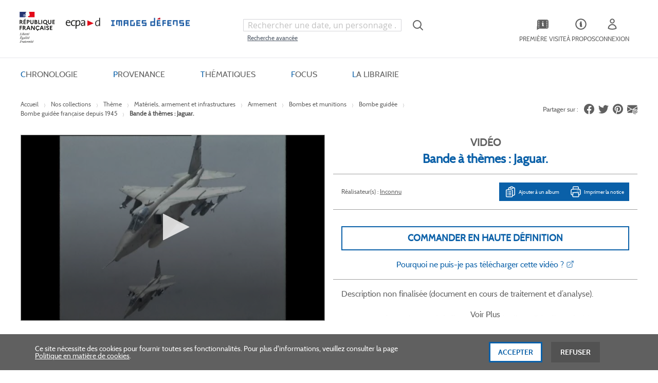

--- FILE ---
content_type: application/javascript
request_url: https://imagesdefense.gouv.fr/static/version1762340843/frontend/Magento/base/default/Ecpad_Catalog/js/ui/product-video.min.js
body_size: 229
content:
define(['jquery','uiComponent','video-full'],function($,Component,VideoPlayer){'use strict';return Component.extend({initialize:function(config,node){var option={player:config.player,image:config.image,tracks:[{file:config.tracks_file}],playlist:[{sources:{file:config.playlist_source,type:config.playlist_type}}],events:{onReady:function(){if(activeVideoId!=''){this.seek(players.convertTime($('#prouct_id_'+activeVideoId).attr('data-time')));}}},primary:'html5',preload:'none'};if('undefined'!==typeof config.aspectratio){option.aspectratio=config.aspectratio;}
var players=new VideoPlayer(option);var activeVideoId=config.activeVideoId;$('[data-time]').on('click',function(){players.startOn(players.convertTime($(this).attr('data-time')),true);return false;});$('.catalog-product-view .product-video-wrapper .jw-preview').first().css('background-image',"url('"+option.image+"')");var interval;function retry(){$('.catalog-product-view .product-video-wrapper .jw-preview').first().css('background-image',"url('"+option.image+"')");if(document.querySelector('div.jw-preview')){clearInterval(interval);}}
if(!document.querySelector('div.jw-preview'))interval=setInterval(retry,500);}});});

--- FILE ---
content_type: application/javascript
request_url: https://imagesdefense.gouv.fr/static/version1762340843/frontend/Magento/base/default/Ecpad_Theme/js/ui/video/full.min.js
body_size: 328
content:
define(['jquery','uiComponent','prototype','jwplayer'],function($,Component){'use strict';var VideoPlayer={};var playerKey="hZQxGvDt7eJq8+q1mWzfLqm1A0sBo9gIsLs8NVWZnOQ=";VideoPlayer=Class.create({initialize:function(options){this.opt=this.setOptions(options);this.player=jwplayer(this.opt.player);jwplayer.key=playerKey;this.player.utils.timeFormat=function(a){if(a>0){var b=Math.floor(a / 3600),c=Math.floor((a-3600*b)/ 60),d=Math.floor(a%60);return(b?(10>b?"0":"")+b+"'":"")+(10>c?"0":"")+c+"\'"+(10>d?"0":"")+d}
return"00'00"};this.player.setup(this.opt);if(options.customView){this.player.on('ready',function(){$('#'+this.id).addClass('custom_view')});}},startOn:function(time){this.player.seek(time);},getPlayer:function(){return this.player;},convertTime:function(input){var seconds=0;if(typeof input!=='undefined'){var time=input.split(':');seconds=(+time[0])*60*60+(+time[1])*60+(+time[2]);}
return seconds;},setOptions:function(options){var defaults={file:'//content.jwplatform.com/videos/vM7nH0Kl-640.mp4',image:'//content.jwplatform.com/thumbs/vM7nH0Kl-640.jpg',width:'100%',player:'player_video',autostart:false,tracks:[{file:'',kind:'chapters'}],skin:{name:'five'}};return jQuery.extend(true,{},defaults,options);}});return VideoPlayer;});

--- FILE ---
content_type: application/javascript
request_url: https://imagesdefense.gouv.fr/static/version1762340843/frontend/Ecpad/theme/default/js/lib/jwplayer/jwplayer.js
body_size: 34269
content:
/*! For license information please see jwplayer.js.LICENSE.txt */
!function(){var t,e,n={7890:function(t,e){"use strict";e.Z={advertising:{admessage:"This ad will end in xx",cuetext:"Advertisement",displayHeading:"Advertisement",loadingAd:"Loading ad",podmessage:"Ad __AD_POD_CURRENT__ of __AD_POD_LENGTH__.",skipmessage:"Skip ad in xx",skiptext:"Skip"},airplay:"AirPlay",audioTracks:"Audio Tracks",auto:"Auto",buffer:"Loading",cast:"Chromecast",cc:"Closed Captions",close:"Close",errors:{badConnection:"This video cannot be played because of a problem with your internet connection.",cantLoadPlayer:"Sorry, the video player failed to load.",cantPlayInBrowser:"The video cannot be played in this browser.",cantPlayVideo:"This video file cannot be played.",errorCode:"Error Code",liveStreamDown:"The live stream is either down or has ended.",protectedContent:"There was a problem providing access to protected content.",technicalError:"This video cannot be played because of a technical error."},exitFullscreen:"Exit Fullscreen",fullscreen:"Fullscreen",hd:"Quality",liveBroadcast:"Live",logo:"Logo",mute:"Mute",next:"Next",nextUp:"Next Up",notLive:"Not Live",off:"Off",pause:"Pause",pipIcon:"Picture in Picture (PiP)",play:"Play",playback:"Play",playbackRates:"Playback Rates",player:"Video Player",poweredBy:"Powered by",prev:"Previous",related:{autoplaymessage:"Next up in xx",heading:"More Videos"},replay:"Replay",rewind:"Rewind 10 Seconds",settings:"Settings",sharing:{copied:"Copied",email:"Email",embed:"Embed",heading:"Share",link:"Link"},slider:"Seek",stop:"Stop",unmute:"Unmute",videoInfo:"About This Video",volume:"Volume",volumeSlider:"Volume",shortcuts:{playPause:"Play/Pause",volumeToggle:"Mute/Unmute",fullscreenToggle:"Fullscreen/Exit Fullscreen",seekPercent:"Seek %",keyboardShortcuts:"Keyboard Shortcuts",increaseVolume:"Increase Volume",decreaseVolume:"Decrease Volume",seekForward:"Seek Forward",seekBackward:"Seek Backward",spacebar:"SPACE",captionsToggle:"Captions On/Off"},captionsStyles:{subtitleSettings:"Subtitle Settings",color:"Font Color",fontOpacity:"Font Opacity",userFontScale:"Font Size",fontFamily:"Font Family",edgeStyle:"Character Edge",backgroundColor:"Background Color",backgroundOpacity:"Background Opacity",windowColor:"Window Color",windowOpacity:"Window Opacity",white:"White",black:"Black",red:"Red",green:"Green",blue:"Blue",yellow:"Yellow",magenta:"Magenta",cyan:"Cyan",none:"None",raised:"Raised",depressed:"Depressed",uniform:"Uniform",dropShadow:"Drop Shadow"},disabled:"Disabled",enabled:"Enabled",reset:"Reset"}},2398:function(t,e,n){"use strict";function r(t,e,n){var r=[],i={};function o(){for(;r.length>0;){var e=r.shift(),n=e.command,o=e.args;(i[n]||t[n]).apply(t,o)}}e.forEach((function(e){var u=t[e];i[e]=u,t[e]=function(){for(var t=arguments.length,i=new Array(t),a=0;a<t;a++)i[a]=arguments[a];n()?r.push({command:e,args:i}):(o(),u&&u.apply(this,i))}})),Object.defineProperty(this,"queue",{enumerable:!0,get:function(){return r}}),this.flush=o,this.empty=function(){r.length=0},this.off=function(){e.forEach((function(e){var n=i[e];n&&(t[e]=n,delete i[e])}))},this.destroy=function(){this.off(),this.empty()}}n.d(e,{Z:function(){return r}})},9849:function(t,e){"use strict";e.Z={debug:!1}},9564:function(t,e,n){"use strict";function r(t){return t.slice&&"px"===t.slice(-2)&&(t=t.slice(0,-2)),t}function i(t,e){if(-1===e.toString().indexOf("%"))return 0;if("string"!=typeof t||!t)return 0;if(/^\d*\.?\d+%$/.test(t))return t;var n=t.indexOf(":");if(-1===n)return 0;var r=parseFloat(t.substr(0,n)),i=parseFloat(t.substr(n+1));return r<=0||i<=0?0:i/r*100+"%"}n.d(e,{a:function(){return r},R:function(){return i}})},945:function(t,e,n){"use strict";n.d(e,{Tr:function(){return i},Ep:function(){return o},Jt:function(){return u},Zq:function(){return a}});var r=n(5736),i={};function o(t,e){return function(){throw new r.rG(r.pJ,t,e)}}function u(t,e){return function(){throw new r.rG(null,t,e)}}function a(){return n.e(681).then(function(t){return n(709).default}.bind(null,n)).catch(o(r.fU+101))}},820:function(t,e,n){"use strict";n.d(e,{Z:function(){return X},c:function(){return K}});var r=n(5913),i=n(2398),o=n(9564),u=n(4653),a=n(9334),c=n(2628),s=n(7890),l=n(7614),f={autoPause:{viewability:!1,pauseAds:!1},autostart:!1,allowFullscreen:!0,bandwidthEstimate:null,bitrateSelection:null,castAvailable:!1,controls:!0,cues:[],defaultPlaybackRate:1,displaydescription:!0,displaytitle:!0,displayPlaybackLabel:!1,enableShortcuts:!0,height:360,intl:{},item:0,language:"en",liveTimeout:null,localization:s.Z,mute:!1,nextUpDisplay:!0,playbackRateControls:!1,playbackRates:[.5,1,1.25,1.5,2],renderCaptionsNatively:!1,repeat:!1,stretching:"uniform",volume:90,width:640},d=n(945),h=n(2404),p=n(3422),v=n(5860),g=n(2453),m=n(1423),y=n(5736),b=null;function w(){var t=window.IntersectionObserverEntry;return!t||!("IntersectionObserver"in window)||!("intersectionRatio"in t.prototype)}function k(){return(w()?n.e(943).then(function(t){return n(6337)}.bind(null,n)).catch((0,d.Ep)(y.fU+120)):Promise.resolve()).then(d.Zq)}var C=n(2221),P=n(8448),x=n(4341),S=n(628);function T(t,e,n){var r=t.attributes;r.playlist=(0,p.ZP)(e),r.feedData=n}function E(t){return function(t){var e=t.get("playlist");return new Promise((function(n,r){if("string"!=typeof e){var i=t.get("feedData")||{};return T(t,e,i),n()}var o=new P.Z;o.on(C.Ow,(function(e){var r=e.playlist;delete e.playlist,T(t,r,e),n()})),o.on(C.pn,(function(e){T(t,[],{}),r((0,y.l9)(e,y.xk))})),o.load(e)}))}(t).then((function(){if(!A(t)){var e=(0,p.s7)(t.get("playlist"),t);t.attributes.playlist=e;try{(0,p._)(e)}catch(t){throw t.code+=y.xk,t}var n=t.getProviders(),r=(0,p.bx)(t.get("item"),e.length),i=n.choose(e[r].sources[0]),o=i.provider,u=i.name;return"function"==typeof o?o:d.Tr.html5&&"html5"===u?d.Tr.html5:n.load(u).catch((function(t){throw(0,y.l9)(t,y.y4)}))}}))}function j(t){var e=t.get("skin")?t.get("skin").url:void 0;return"string"!=typeof e||function(t){for(var e=document.styleSheets,n=0,r=e.length;n<r;n++)if(e[n].href===t)return!0;return!1}(e)?Promise.resolve():new x.ZP(e,!0).load().catch((function(t){return t}))}function O(t){var e=t.attributes,n=e.language,r=e.base,i=e.setupConfig,o=e.intl,u=(0,l.Pm)(i,o,n);return!(0,l.q2)(n)||(0,l.dl)(u)?Promise.resolve():new Promise((function(i){return(0,l.Dq)(r,n).then((function(n){var r=n.response;if(!A(t)){if(!r)throw new y.rG(null,y.wH);e.localization=(0,l.Mh)(r,u),i()}})).catch((function(t){i(t.code===y.wH?t:(0,y.l9)(t,y.A6))}))}))}function A(t){return t.attributes._destroyed}var F=function(t){var e;this.start=function(r){var i,o=function(t,e){return(0,S.Z)(t,e)}(t,r),u=Promise.all([(i=t,b||(b=function(t){var e,r=t.get("controls"),i=w(),o=function(t,e){var n=t.get("playlist");if(Array.isArray(n)&&n.length)for(var r=(0,p.bx)(t.get("item"),n.length),i=(0,p.T5)((0,h.Z)(n[r]),t),o=0;o<i.length;o++)for(var u=i[o],a=t.getProviders(),c=0;c<v.B.length;c++){var s=v.B[c];if(a.providerSupports(s,u))return"html5"===s.name}return!1}(t);return c.OS.tizen?k():r&&i&&o?(e=n.e(605).then(function(t){n(6337);var e=n(709).default;return m.v.controls=n(7968).default,(0,g.Z)(n(7707).default),e}.bind(null,n)).catch((0,d.Ep)(y.fU+105)),d.Tr.html5=e,e):r&&o?function(){var t=n.e(207).then(function(t){var e=n(709).default;return m.v.controls=n(7968).default,(0,g.Z)(n(7707).default),e}.bind(null,n)).catch((0,d.Ep)(y.fU+104));return d.Tr.html5=t,t}():r&&i?n.e(493).then(function(t){n(6337);var e=n(709).default;return m.v.controls=n(7968).default,e}.bind(null,n)).catch((0,d.Ep)(y.fU+103)):r?n.e(581).then(function(t){var e=n(709).default;return m.v.controls=n(7968).default,e}.bind(null,n)).catch((0,d.Ep)(y.fU+102)):k()}(i)),b),o,E(t),Promise.resolve(),j(t),O(t)]),a=new Promise((function(t,n){e=setTimeout((function(){n(new y.rG(y.pJ,y.T6))}),6e4);var r=function(){clearTimeout(e),setTimeout(t,6e4)};u.then(r).catch(r)}));return Promise.race([u,a]).catch((function(t){var e=function(){throw t};return o.then(e).catch(e)})).then((function(t){return function(t){if(!t||!t.length)return{core:null,warnings:[]};var e=t.reduce((function(t,e){return t.concat(e)}),[]).filter((function(t){return t&&t.code}));return{core:t[0],warnings:e}}(t)}))},this.destroy=function(){clearTimeout(e),t.set("_destroyed",!0),t=null}},_=n(5537),I=n(8680),Z=n(9849),L={removeItem:function(t){}};try{L=window.localStorage||L}catch(t){}var M=function(){function t(t,e){this.namespace=t,this.items=e}var e=t.prototype;return e.getAllItems=function(){var t=this;return this.items.reduce((function(e,n){var r=L[t.namespace+"."+n];return r&&(e[n]="captions"!==n?(0,a.serialize)(r):JSON.parse(r)),e}),{})},e.track=function(t){var e=this;this.items.forEach((function(n){t.on("change:"+n,(function(t,r){try{"captions"===n&&(r=JSON.stringify(r)),L[e.namespace+"."+n]=r}catch(t){Z.Z.debug&&console.error(t)}}))}))},e.clear=function(){var t=this;this.items.forEach((function(e){L.removeItem(t.namespace+"."+e)}))},t}(),D=n(6747),B=n(6787),N=n(6163),R=n(6888),z=n(3681);function q(t){t.src||t.load()}function U(t){var e=document.createElement("video");return e.className="jw-video jw-reset",e.setAttribute("tabindex","-1"),e.setAttribute("disableRemotePlayback",""),e.setAttribute("webkit-playsinline",""),e.setAttribute("playsinline",""),t&&Object.keys(t).forEach((function(n){e.setAttribute(n,t[n])})),e}var H=n(23),V=n(7081),W=(n(5588),n(1246),function(t){this._events={},this.modelShim=new D.Z,this.modelShim._qoeItem=new I.Z,this.mediaShim={},this.setup=new F(this.modelShim),this.currentContainer=this.originalContainer=t,this.apiQueue=new i.Z(this,["load","play","pause","seek","stop","playlistItem","playlistNext","playlistPrev","next","preload","setAllowFullscreen","setConfig","setCurrentAudioTrack","setCurrentCaptions","setCurrentQuality","setFullscreen","setPip","requestPip","addButton","removeButton","castToggle","setMute","setVolume","setPlaybackRate","addCues","setCues","setPlaylistItem","stopCasting","resize","setCaptions","setControls"],(function(){return!0}))});function G(t,e){e&&e.code&&(e.sourceError&&console.error(e.sourceError),console.error(y.rG.logMessage(e.code)))}function Q(t){t&&t.code&&console.warn(y.rG.logMessage(t.code))}function K(t,e){if(!document.body.contains(t.currentContainer)){var n=document.getElementById(t.get("id"));n&&(t.currentContainer=n)}t.currentContainer.parentElement&&t.currentContainer.parentElement.replaceChild(e,t.currentContainer),t.currentContainer=e}(0,r.l7)(W.prototype,{on:N.ZP.on,once:N.ZP.once,off:N.ZP.off,trigger:N.ZP.trigger,init:function(t,e){var i=this,d=this.modelShim,h=new M("jwplayer",["volume","mute","captionLabel","captions","bandwidthEstimate","bitrateSelection","qualityLabel","enableShortcuts"]),p=h&&h.getAllItems();d.attributes=d.attributes||{},(0,r.l7)(this.mediaShim,B.L4);var v=t,g=function(t,e){var i=(0,r.l7)({},(window.jwplayer||{}).defaults,e,t);!function(t){Object.keys(t).forEach((function(e){"id"!==e&&(t[e]=(0,a.serialize)(t[e]))}))}(i);var d=i.forceLocalizationDefaults?f.language:(0,l.G3)(),h=(0,l.tK)(i.intl);i.localization=(0,l.Mh)(s.Z,(0,l.Pm)(i,h,d));var p=(0,r.l7)({},f,i);"."===p.base&&(p.base=(0,u.getScriptPath)("jwplayer.js")),p.base=(p.base||(0,u.loadFrom)()).replace(/\/?$/,"/"),n.p=p.base,p.width=(0,o.a)(p.width),p.height=(0,o.a)(p.height),p.aspectratio=(0,o.R)(p.aspectratio,p.width),p.volume=(0,r.qh)(p.volume)?Math.min(Math.max(0,p.volume),100):f.volume,p.mute=!!p.mute,p.language=d,p.intl=h;var v=p.playlistIndex;v&&(p.item=v),(0,r.hj)(p.item)||(p.item=0);var g=i.autoPause;g&&(p.autoPause.viewability=!("viewability"in g)||!!g.viewability);var m=p.playbackRateControls;if(m){var y=p.playbackRates;Array.isArray(m)&&(y=m),(y=y.filter((function(t){return(0,r.hj)(t)&&t>=.25&&t<=4})).map((function(t){return Math.round(100*t)/100}))).indexOf(1)<0&&y.push(1),y.sort(),p.playbackRateControls=!0,p.playbackRates=y}(!p.playbackRateControls||p.playbackRates.indexOf(p.defaultPlaybackRate)<0)&&(p.defaultPlaybackRate=1),p.playbackRate=p.defaultPlaybackRate,p.aspectratio||delete p.aspectratio;var b=p.playlist;if(b)Array.isArray(b.playlist)&&(p.feedData=b,p.playlist=b.playlist);else{var w=(0,r.ei)(p,["title","description","type","mediaid","image","images","file","sources","tracks","preload","duration"]);p.playlist=[w]}p.qualityLabels=p.qualityLabels||p.hlslabels,delete p.duration;var k=p.liveTimeout;null!==k&&((0,r.qh)(k)?0!==k&&(k=Math.max(30,k)):k=null,p.liveTimeout=k);var C,P,x,S=parseFloat(p.bandwidthEstimate),T=parseFloat(p.bitrateSelection);return p.bandwidthEstimate=(0,r.qh)(S)?S:(C=p.defaultBandwidthEstimate,P=parseFloat(C),(0,r.qh)(P)?Math.max(P,1):f.bandwidthEstimate),p.bitrateSelection=(0,r.qh)(T)?T:f.bitrateSelection,p.liveSyncDuration=(x=p.liveSyncDuration)<5?5:x>30?30:x,p.backgroundLoading=(0,r.jn)(p.backgroundLoading)?p.backgroundLoading:c.Features.backgroundLoading,p}((0,r.l7)({},t),p);g.id=e.id,g.setupConfig=v,(0,r.l7)(d.attributes,g,B.bv),d.getProviders=function(){return new _.Z(g)},d.setProvider=function(){};var m=function(){for(var t=z.Jx,e=[],n=[],r=0;r<t;r++){var i=U();e.push(i),n.push(i),q(i)}var o=n.shift(),u=n.shift(),a=!1;return{primed:function(){return a},prime:function(){e.forEach(q),a=!0},played:function(){a=!0},getPrimedElement:function(){return n.shift()||null},getAdElement:function(){return o},getTestElement:function(){return u},clean:function(t){if(t.src){t.removeAttribute("src");try{t.load()}catch(t){}}},recycle:function(t){t&&!n.some((function(e){return e===t}))&&(this.clean(t),n.push(t))},syncVolume:function(t){var n=Math.min(Math.max(0,t/100),1);e.forEach((function(t){t.volume=n}))},syncMute:function(t){e.forEach((function(e){e.muted=t}))}}}();d.get("backgroundLoading")||(m=(0,H.Z)(m.getPrimedElement(),m));var b=this.primeUi=new V.ZP((0,V.GU)(this.originalContainer)).once("gesture",(function(){m.prime(),i.preload(),b.destroy()}));return d.on("change:errorEvent",G),this.setup.start(e).then((function(t){var n=t.core;if(!n)throw(0,y.l9)(null,y.y7);if(i.setup){i.on(C.cM,Q),t.warnings.forEach((function(t){i.trigger(C.cM,t)}));var o=i.modelShim.clone();if(o.error)throw o.error;var u=i.apiQueue.queue.slice(0);i.apiQueue.destroy(),(0,r.l7)(i,n.prototype),i.playerSetup(o,e,i.originalContainer,i._events,u,m);var a=i._model;return d.off("change:errorEvent",G),a.on("change:errorEvent",G),h.track(a),i.updatePlaylist(a.get("playlist"),a.get("feedData")).catch((function(t){var e=t.code===y._M?y.IB:y.xk;throw(0,y.l9)(t,e)}))}})).then((function(){i.setup&&i.playerReady()})).catch((function(t){i.setup&&function(t,e,n){Promise.resolve().then((function(){var r=(0,y.Mm)(y.ud,y.nk,n),i=t._model||t.modelShim;r.message=r.message||i.get("localization").errors[r.key],delete r.key;var o=i.get("contextual");if(!o){var u=(0,R.Z)(t,r);R.Z.cloneIcon&&u.querySelector(".jw-icon").appendChild(R.Z.cloneIcon("error")),K(t,u)}i.set("errorEvent",r),i.set("state",C.Vy),t.trigger(C.HH,r),o&&e.remove()}))}(i,e,t)}))},playerDestroy:function(){this.destroy&&this.destroy(),this.apiQueue&&this.apiQueue.destroy(),this.setup&&this.setup.destroy(),this.primeUi&&this.primeUi.destroy(),this.currentContainer!==this.originalContainer&&K(this,this.originalContainer),this.off(),this._events=this._model=this.modelShim=this.apiQueue=this.primeUi=this.setup=null},getContainer:function(){return this.currentContainer},get:function(t){if(this.modelShim)return t in this.mediaShim?this.mediaShim[t]:this.modelShim.get(t)},getItemQoe:function(){return this.modelShim._qoeItem},getItemPromise:function(){return null},setItemCallback:function(t){this.modelShim&&(this.modelShim.attributes.playlistItemCallback=t)},getConfig:function(){return(0,r.l7)({},this.modelShim.attributes,this.mediaShim)},getCurrentCaptions:function(){return this.get("captionsIndex")},getWidth:function(){return this.get("containerWidth")},getHeight:function(){return this.get("containerHeight")},getMute:function(){return this.get("mute")},getProvider:function(){return this.get("provider")},getState:function(){return this.get("state")},getAudioTracks:function(){return null},getCaptionsList:function(){return null},getQualityLevels:function(){return null},getVisualQuality:function(){return null},getCurrentQuality:function(){return-1},getCurrentAudioTrack:function(){return-1},getSafeRegion:function(){return{x:0,y:0,width:0,height:0}},isBeforeComplete:function(){return!1},isBeforePlay:function(){return!1},createInstream:function(){return null},skipAd:function(){},attachMedia:function(){},detachMedia:function(){}});var X=W},5736:function(t,e,n){"use strict";n.d(e,{nk:function(){return i},T6:function(){return o},y7:function(){return u},fU:function(){return a},xk:function(){return c},IB:function(){return s},YQ:function(){return l},DD:function(){return f},y4:function(){return d},tJ:function(){return h},o2:function(){return p},_M:function(){return v},EY:function(){return g},Y7:function(){return m},A6:function(){return y},wH:function(){return b},ul:function(){return w},MD:function(){return k},pJ:function(){return C},Sp:function(){return P},ud:function(){return x},rG:function(){return S},Mm:function(){return T},l9:function(){return E},nm:function(){return j}});var r=n(5913),i=1e5,o=100001,u=100002,a=101e3,c=102e3,s=102700,l=200001,f=202e3,d=104e3,h=203e3,p=203640,v=203700,g=204e3,m=306e3,y=308e3,b=308640,w="cantPlayVideo",k="badConnection",C="cantLoadPlayer",P="liveStreamDown",x="technicalError",S=function(){function t(t,e,n){this.code=(0,r.qh)(e)?e:0,this.sourceError=n||null,t&&(this.key=t)}return t.logMessage=function(t){var e=t%1e3,n=Math.floor((t-e)/1e3),r=t.toString();return e>=400&&e<600&&(r=n+"400-"+n+"599"),"JW Player "+(t>299999&&t<4e5?"Warning":"Error")+" "+t+". For more information see https://developer.jwplayer.com/jw-player/docs/developer-guide/api/errors-reference#"+r},t}();function T(t,e,n){return n instanceof S&&n.code?n:new S(t,e,n)}function E(t,e){var n=T(x,e,t);return n.code=(t&&t instanceof S&&t.code||0)+e,n}function j(t){var e=t.name,n=t.message;switch(e){case"AbortError":return/pause/.test(n)?303213:/load/.test(n)?303212:303210;case"NotAllowedError":return 303220;case"NotSupportedError":return 303230;default:return 303200}}},8335:function(t,e){"use strict";e.Z=[]},8680:function(t,e,n){"use strict";n.d(e,{Z:function(){return c}});var r=n(5913),i=n(8601),o=window.performance||{timing:{}},u=o.timing.navigationStart||(0,i.z)();function a(){return u+o.now()}"now"in o||(o.now=function(){return(0,i.z)()-u});var c=function(){function t(){this.startTimes={},this.sum={},this.counts={},this.ticks={}}var e=t.prototype;return e.start=function(t){this.startTimes[t]=a(),this.counts[t]=this.counts[t]+1||1},e.end=function(t){if(this.startTimes[t]){var e=a()-this.startTimes[t];delete this.startTimes[t],this.sum[t]=this.sum[t]+e||e}},e.dump=function(){var t=(0,r.l7)({},this.sum);for(var e in this.startTimes)if(Object.prototype.hasOwnProperty.call(this.startTimes,e)){var n=a()-this.startTimes[e];t[e]=t[e]+n||n}return{counts:(0,r.l7)({},this.counts),sums:t,events:(0,r.l7)({},this.ticks)}},e.tick=function(t){this.ticks[t]=a()},e.clear=function(t){delete this.ticks[t]},e.between=function(t,e){return this.ticks[e]&&this.ticks[t]?this.ticks[e]-this.ticks[t]:null},t}()},1423:function(t,e,n){"use strict";n.d(e,{v:function(){return u},z:function(){return a}});var r=n(945),i=n(2628),o=null,u={};function a(){return o||(o=i.OS.tizenApp?n.e(74).then(function(t){var e=n(5337).default;return u.controls=e,e}.bind(null,n)).catch((function(){o=null,(0,r.Jt)(301133)()})):n.e(716).then(function(t){var e=n(7968).default;return u.controls=e,e}.bind(null,n)).catch((function(){o=null,(0,r.Jt)(301130)()}))),o}},2628:function(t,e,n){"use strict";n.r(e),n.d(e,{Browser:function(){return a},Features:function(){return s},OS:function(){return c}});var r=n(9859);function i(t,e){var n=t.exec(e);if(n&&n.length>1)return n[1]}var o=navigator.userAgent,u=function(){},a={get androidNative(){return(0,r.O7)()},get chrome(){return(0,r.i7)()},get edge(){return(0,r.un)()},get facebook(){return(0,r.DF)()},get firefox(){return(0,r.pZ)()},get ie(){return(0,r.w1)()},get msie(){return(0,r.A)()},get safari(){return(0,r.G6)()},get version(){return function(t,e){var n,r,i,o;if(t.chrome)n=-1!==e.indexOf("Chrome")?e.substring(e.indexOf("Chrome")+7):e.substring(e.indexOf("CriOS")+6);else if(t.safari)n=e.substring(e.indexOf("Version")+8);else if(t.firefox)n=e.substring(e.indexOf("Firefox")+8);else if(t.edge){var u=e.indexOf("Edge");-1===u?u=e.indexOf("Edg")+4:u+=5,n=e.substring(u)}else t.ie&&(-1!==e.indexOf("rv:")?n=e.substring(e.indexOf("rv:")+3):-1!==e.indexOf("MSIE")&&(n=e.substring(e.indexOf("MSIE")+5)));return n&&(-1!==(o=n.indexOf(";"))&&(n=n.substring(0,o)),-1!==(o=n.indexOf(" "))&&(n=n.substring(0,o)),-1!==(o=n.indexOf(")"))&&(n=n.substring(0,o)),r=parseInt(n,10),i=parseInt(n.split(".")[1],10)),{version:n,major:r,minor:i}}(this,o)}},c={get android(){return(0,r.Dt)()},get iOS(){return(0,r.gn)()},get mobile(){return(0,r.tq)()},get mac(){return(0,r.id)()},get iPad(){return(0,r.zc)()},get iPhone(){return(0,r.xb)()},get windows(){return o.indexOf("Windows")>-1},get tizen(){return(0,r.yS)()},get tizenApp(){return(0,r.Q6)()},get version(){return function(t,e){var n,r,o;if(t.windows)switch(n=i(/Windows(?: NT|)? ([._\d]+)/,e)){case"6.1":n="7.0";break;case"6.2":n="8.0";break;case"6.3":n="8.1"}else t.android?n=i(/Android ([._\d]+)/,e):t.iOS?n=i(/OS ([._\d]+)/,e):t.mac?n=i(/Mac OS X ([._\d]+)/,e):t.tizen&&(n=i(/Tizen ([._\d]+)/,e));if(n){r=parseInt(n,10);var u=n.split(/[._]/);u&&(o=parseInt(u[1],10))}return{version:n,major:r,minor:o}}(this,o)}},s={get flash(){return(0,r.NO)()},get flashVersion(){return(0,r.dI)()},get iframe(){return(0,r.cL)()},get passiveEvents(){return function(){var t=!1;try{var e=Object.defineProperty({},"passive",{get:function(){return t=!0}});window.addEventListener("testPassive",u,e),window.removeEventListener("testPassive",u,e)}catch(t){}return t}()},get backgroundLoading(){return!(c.iOS||a.safari||c.tizen)}}},2221:function(t,e,n){"use strict";n.d(e,{Kb:function(){return r},bc:function(){return i},xQ:function(){return o},_5:function(){return u},r0:function(){return a},Vy:function(){return c},ik:function(){return s},nQ:function(){return l},Wp:function(){return f},nv:function(){return d},Sv:function(){return h},ot:function(){return p},P:function(){return v},B1:function(){return g},tP:function(){return m},K5:function(){return y},U3:function(){return b},pn:function(){return w},cM:function(){return k},Rt:function(){return C},$_:function(){return P},Ax:function(){return x},WE:function(){return S},k3:function(){return T},uL:function(){return E},wh:function(){return j},Ms:function(){return O},Rc:function(){return A},NZ:function(){return F},$j:function(){return _},s$:function(){return I},Jl:function(){return Z},cy:function(){return L},V$:function(){return M},pi:function(){return D},Ew:function(){return B},FU:function(){return N},cq:function(){return R},Je:function(){return z},aQ:function(){return q},HH:function(){return U},uc:function(){return H},uT:function(){return V},R2:function(){return W},TJ:function(){return G},oZ:function(){return Q},yH:function(){return K},gy:function(){return X},O1:function(){return $},rx:function(){return J},UZ:function(){return Y},aM:function(){return tt},ug:function(){return et},Hy:function(){return nt},UW:function(){return rt},sF:function(){return it},gO:function(){return ot},Ow:function(){return ut},j0:function(){return at},_B:function(){return ct},jt:function(){return st},UF:function(){return lt},QF:function(){return ft},Ib:function(){return dt},SL:function(){return ht},Z_:function(){return pt},Gj:function(){return vt},xf:function(){return gt},l5:function(){return mt},Bs:function(){return yt},h7:function(){return bt},qG:function(){return wt},RF:function(){return kt}});var r="buffering",i="idle",o="complete",u="paused",a="playing",c="error",s="loading",l="stalled",f="drag",d="dragStart",h="dragEnd",p="click",v="doubleClick",g="over",m="move",y="enter",b="out",w=c,k="warning",C="adClick",P="mediaLoaded",x="adPause",S="adPlay",T="adSkipped",E="adTime",j="autostartNotAllowed",O=o,A="ready",F="seek",_="beforePlay",I="beforeComplete",Z="bufferFull",L="displayClick",M="playlistComplete",D="cast",B="mediaError",N="firstFrame",R="playAttempt",z="playAttemptFailed",q="seeked",U="setupError",H="state",V="bufferChange",W="time",G="ratechange",Q="mediaType",K="volume",X="mute",$="metadataCueParsed",J="meta",Y="levels",tt="levelsChanged",et="visualQuality",nt="controls",rt="fullscreen",it="resize",ot="playlistItem",ut="playlist",at="audioTracks",ct="audioTrackChanged",st="subtitlesTracks",lt="subtitlesTrackChanged",ft="playbackRateChanged",dt="logoClick",ht="captionsList",pt="captionsChanged",vt="providerFirstFrame",gt="userAction",mt="instreamClick",yt="breakpoint",bt="fullscreenchange",wt="bandwidthEstimate",kt="float"},6787:function(t,e,n){"use strict";n.d(e,{bv:function(){return r},L4:function(){return i},ni:function(){return o},OG:function(){return u}});var r={audioMode:!1,itemMeta:{},playbackRate:1,playRejected:!1,state:n(2221).bc,itemReady:!1,controlsEnabled:!1},i={position:0,duration:0,buffer:0,currentTime:0},o=120,u=25},6747:function(t,e,n){"use strict";function r(t,e){return r=Object.setPrototypeOf||function(t,e){return t.__proto__=e,t},r(t,e)}n.d(e,{Z:function(){return i}});var i=function(t){var e,n;function i(){var e;return(e=t.call(this)||this).attributes=Object.create(null),e}n=t,(e=i).prototype=Object.create(n.prototype),e.prototype.constructor=e,r(e,n);var o=i.prototype;return o.addAttributes=function(t){var e=this;Object.keys(t).forEach((function(n){e.add(n,t[n])}))},o.add=function(t,e){var n=this;Object.defineProperty(this,t,{get:function(){return n.attributes[t]},set:function(e){return n.set(t,e)},enumerable:!1}),this.attributes[t]=e},o.get=function(t){return this.attributes[t]},o.set=function(t,e){if(this.attributes[t]!==e){var n=this.attributes[t];this.attributes[t]=e,this.trigger("change:"+t,this,e,n)}},o.clone=function(){var t={},e=this.attributes;if(e)for(var n in e)t[n]=e[n];return t},o.change=function(t,e,n){this.on("change:"+t,e,n);var r=this.get(t);return e.call(n,this,r,r),this},i}(n(6163).ZP)},4046:function(t,e,n){"use strict";n.d(e,{r1:function(){return i},dZ:function(){return o},qk:function(){return u},my:function(){return a}});var r=n(6210);function i(t){var e="";return t&&(t.localName?e=t.localName:t.baseName&&(e=t.baseName)),e}function o(t){var e="";return t&&(t.textContent?e=(0,r.fy)(t.textContent):t.text&&(e=(0,r.fy)(t.text))),e}function u(t,e){return t.childNodes[e]}function a(t){return t.childNodes?t.childNodes.length:0}},2404:function(t,e,n){"use strict";n.d(e,{Z:function(){return s}});var r=n(5913),i=n(7847),o=["captions","metadata","thumbnails","chapters"],u=function(t){if(t&&t.file){var e,n=(0,r.l7)({},{kind:"captions",default:!1},t);return n.kind=(e=n.kind,-1!==o.indexOf(e)?n.kind:"captions"),n.default=!!n.default,n}},a=n(6787),c=Array.isArray,s=function(t){c((t=t||{}).tracks)||delete t.tracks;var e=(0,r.l7)({},{sources:[],tracks:[],minDvrWindow:a.ni},t);e.sources!==Object(e.sources)||c(e.sources)||(e.sources=[(0,i.Z)(e.sources)]),c(e.sources)&&0!==e.sources.length||(t.levels?e.sources=t.levels:e.sources=[(0,i.Z)(t)]);for(var n=0;n<e.sources.length;n++){var o=e.sources[n];if(o){var s=o.default;o.default=!!s&&"true"===s.toString(),e.sources[n].label||(e.sources[n].label=n.toString()),e.sources[n]=(0,i.Z)(e.sources[n])}}return e.sources=e.sources.filter((function(t){return!!t})),c(e.tracks)||(e.tracks=[]),c(e.captions)&&(e.tracks=e.tracks.concat(e.captions),delete e.captions),e.tracks=e.tracks.map(u).filter((function(t){return!!t})),e}},8448:function(t,e,n){"use strict";n.d(e,{Z:function(){return v}});var r=n(5913),i=n(2221),o=n(4046),u=n(6210);function a(t){for(var e=[],n=0;n<(0,o.my)(t);n++){var r=t.childNodes[n];"jwplayer"===r.prefix&&"mediatypes"===(0,o.r1)(r).toLowerCase()&&e.push((0,o.dZ)(r))}return e}var c=function t(e,n){for(var r=[],i=0;i<(0,o.my)(e);i++){var c=e.childNodes[i];if("media"===c.prefix){if(!(0,o.r1)(c))continue;switch((0,o.r1)(c).toLowerCase()){case"content":if((0,u.Dc)(c,"duration")&&(n.duration=(0,u.m9)((0,u.Dc)(c,"duration"))),(0,u.Dc)(c,"url")){n.sources||(n.sources=[]);var s={file:(0,u.Dc)(c,"url"),type:(0,u.Dc)(c,"type"),width:(0,u.Dc)(c,"width"),label:(0,u.Dc)(c,"label")},l=a(c);l.length&&(s.mediaTypes=l),n.sources.push(s)}(0,o.my)(c)>0&&(n=t(c,n));break;case"title":n.title=(0,o.dZ)(c);break;case"description":n.description=(0,o.dZ)(c);break;case"guid":n.mediaid=(0,o.dZ)(c);break;case"thumbnail":n.image||(n.image=(0,u.Dc)(c,"url"));break;case"group":t(c,n);break;case"subtitle":var f={file:(0,u.Dc)(c,"url"),kind:"captions"};(0,u.Dc)(c,"lang").length>0&&(f.label=(d=(0,u.Dc)(c,"lang"),h=void 0,(h={zh:"Chinese",nl:"Dutch",en:"English",fr:"French",de:"German",it:"Italian",ja:"Japanese",pt:"Portuguese",ru:"Russian",es:"Spanish"})[d]?h[d]:d)),r.push(f)}}}var d,h;n.tracks||(n.tracks=[]);for(var p=0;p<r.length;p++)n.tracks.push(r[p]);return n},s=n(9334),l=n(2404);function f(t){for(var e={},n=0;n<t.childNodes.length;n++){var r=t.childNodes[n],i=(0,o.r1)(r);if(i)switch(i.toLowerCase()){case"enclosure":e.file=(0,u.Dc)(r,"url");break;case"title":e.title=(0,o.dZ)(r);break;case"guid":e.mediaid=(0,o.dZ)(r);break;case"pubdate":e.date=(0,o.dZ)(r);break;case"description":e.description=(0,o.dZ)(r);break;case"link":e.link=(0,o.dZ)(r);break;case"category":e.tags?e.tags+=(0,o.dZ)(r):e.tags=(0,o.dZ)(r)}}return new l.Z(function(t,e){for(var n="default",r="label",i="file",a=[],c=[],l=e,f=0;f<t.childNodes.length;f++){var d=t.childNodes[f];if("jwplayer"===d.prefix){var h=(0,o.r1)(d);"source"===h?(delete e.sources,a.push({file:(0,u.Dc)(d,i),default:(0,u.Dc)(d,n),label:(0,u.Dc)(d,r),type:(0,u.Dc)(d,"type")})):"track"===h?(delete e.tracks,c.push({file:(0,u.Dc)(d,i),default:(0,u.Dc)(d,n),kind:(0,u.Dc)(d,"kind"),label:(0,u.Dc)(d,r)})):(e[h]=(0,s.serialize)((0,o.dZ)(d)),"file"===h&&e.sources&&delete e.sources)}e.file||(e.file=e.link)}if(a.length){e.sources=[];for(var p=0;p<a.length;p++){var v=a[p];v.file.length>0&&(v[n]="true"===a[p][n],v.label||delete v.label,l.sources.push(v))}}if(c.length){e.tracks=[];for(var g=0;g<c.length;g++){var m=c[g];m.file&&m.file.length>0&&(m[n]="true"===c[g][n],m.kind=c[g].kind.length?c[g].kind:"captions",m.label||delete m.label,l.tracks.push(m))}}return l}(t,c(t,e)))}var d=n(5487),h=n(6163),p=n(5736),v=function(){var t=(0,r.l7)(this,h.ZP);function e(e){try{var u,a=e.responseXML?e.responseXML.childNodes:null,c=null;if(a){for(var s=0;s<a.length&&8===(c=a[s]).nodeType;s++);if(c&&"xml"===(0,o.r1)(c)&&(c=c.nextSibling),c&&"rss"===(0,o.r1)(c)){var l=function(t){var e=[];e.feedData={};for(var n=0;n<(0,o.my)(t);n++){var r=(0,o.qk)(t,n);if("channel"===(0,o.r1)(r).toLowerCase())for(var i=0;i<(0,o.my)(r);i++){var u=(0,o.qk)(r,i),a=(0,o.r1)(u).toLowerCase();"item"===a?e.push(f(u)):a&&(e.feedData[a]=(0,o.dZ)(u))}}return e}(c);u=(0,r.l7)({playlist:l},l.feedData)}}if(!u)try{var d=JSON.parse(e.responseText);if(Array.isArray(d))u={playlist:d};else{if(!Array.isArray(d.playlist))throw Error("Playlist is not an array");u=d}}catch(t){throw new p.rG(p.ul,621,t)}t.trigger(i.Ow,u)}catch(t){n(t)}}function n(e){e instanceof p.rG&&!e.code&&(e=new p.rG(p.ul,0)),t.trigger(i.pn,e)}this.load=function(t){(0,d.h)(t,e,(function(t,e,r,i){n(i)}))},this.destroy=function(){this.off()}}},3422:function(t,e,n){"use strict";n.d(e,{ZP:function(){return b},s7:function(){return l},T5:function(){return p},YF:function(){return d},_:function(){return f},bx:function(){return h}});var r=n(5913),i={none:!0,metadata:!0,auto:!0};function o(t,e){return i[t]?t:i[e]?e:"metadata"}var u=n(2404),a=n(7847),c=n(5537),s=n(5736);function l(t,e,n){var i=(0,r.l7)({},n);return delete i.playlist,t.map((function(t){return d(e,t,i)})).filter((function(t){return!!t}))}function f(t){if(!Array.isArray(t)||0===t.length)throw new s.rG(s.ul,630)}function d(t,e,n){var i=t.getProviders(),u=t.get("preload"),a=(0,r.l7)({},e);if(a.preload=o(e.preload,u),a.allSources=v(a,t),a.sources=g(a.allSources,i),a.sources.length)return a.file=a.sources[0].file,a.feedData=n,function(t){var e=t.sources[0].liveSyncDuration;return e&&(t.liveSyncDuration=t.dvrSeekLimit=e),t}(a)}function h(t,e){var n=(parseInt(t,10)||0)%e;return n<0&&(n+=e),n}var p=function(t,e){return g(v(t,e),e.getProviders())};function v(t,e){var n=e.attributes,r=t.sources,i=t.allSources,u=t.preload,c=t.drm,s=m(t.withCredentials,n.withCredentials);return(i||r).map((function(e){if(e!==Object(e))return null;y(e,n,"androidhls"),y(e,n,"hlsjsdefault"),y(e,n,"safarihlsjs"),function(t,e,n){t.liveSyncDuration||y(t,e.liveSyncDuration?e:n,"liveSyncDuration")}(e,t,n),y(e,n,"_hlsjsProgressive"),e.preload=o(e.preload,u);var r=e.drm||c||n.drm;r&&(e.drm=r);var i=m(e.withCredentials,s);return void 0!==i&&(e.withCredentials=i),(0,a.Z)(e)})).filter((function(t){return!!t}))}function g(t,e){e&&e.choose||(e=new c.Z);var n=function(t,e){for(var n=0;n<t.length;n++){var r=t[n],i=e.choose(r).providerToCheck;if(i)return{type:r.type,provider:i}}return null}(t,e);if(!n)return[];var r=n.provider,i=n.type;return t.filter((function(t){return t.type===i&&e.providerSupports(r,t)}))}function m(t,e){return void 0===t?e:t}function y(t,e,n){n in e&&(t[n]=e[n])}var b=function(t){return(Array.isArray(t)?t:[t]).map(u.Z)}},7847:function(t,e,n){"use strict";var r=n(5913),i=n(8570),o=n(6210);e.Z=function(t){if(t&&t.file){var e=(0,r.l7)({},{default:!1,type:""},t);e.file=(0,o.fy)(""+e.file);var n=/^[^/]+\/(?:x-)?([^/]+)$/,u=e.type;if(n.test(u)&&(e.mimeType=u,e.type=u.replace(n,"$1")),(0,i.isYouTube)(e.file)?e.type="youtube":(0,i.isRtmp)(e.file)?e.type="rtmp":e.type||(e.type=(0,o.AO)(e.file)),e.type){switch(e.type){case"m3u8":case"vnd.apple.mpegurl":e.type="hls";break;case"dash+xml":e.type="dash";break;case"m4a":e.type="aac";break;case"smil":e.type="rtmp"}return Object.keys(e).forEach((function(t){""===e[t]&&delete e[t]})),e}}}},628:function(t,e,n){"use strict";n.d(e,{Z:function(){return m},f:function(){return g}});var r=n(5736),i=n(5913),o=function(t){return t.replace(/^(.*\/)?([^-]*)-?.*\.(js)$/,"$2")},u=function(){this.load=function(t,e,n,o){return n&&"object"==typeof n?Promise.all(Object.keys(n).filter((function(t){return t})).map((function(u){var a=n[u];return e.setupPlugin(u).then((function(e){if(!o.attributes._destroyed)return function(t,e,n){var r=t.name,o=(0,i.l7)({},e),u=document.createElement("div");u.id=n.id+"_"+r,u.className="jw-plugin jw-reset";var a=t.getNewInstance(n,o,u);return n.addPlugin(r,a),a}(e,a,t)})).catch((function(t){return e.removePlugin(u),t.code?t:new r.rG(null,305e3,t)}))}))):Promise.resolve()}},a=n(4341),c=n(9334),s=n(6210),l=function(t){if("string"==typeof t){var e=(t=t.split("?")[0]).indexOf("://");if(e>0)return 0;var n=t.indexOf("/"),r=(0,s.AO)(t);return!(e<0&&n<0)||r&&isNaN(r)?1:2}},f=function(t){this.url=t,this.promise_=null};Object.defineProperties(f.prototype,{promise:{get:function(){return this.load()},set:function(){}}}),(0,i.l7)(f.prototype,{load:function(){var t=this,e=this.promise_;if(!e){if(2===l(this.url))return Promise.resolve(this);var n=new a.ZP(function(t){switch(l(t)){case 0:return t;case 1:return(0,c.getAbsolutePath)(t,window.location.href)}}(this.url));this.loader=n,e=n.load().then((function(){return t})),this.promise_=e}return e},registerPlugin:function(t,e,n){this.name=t,this.target=e,this.js=n},getNewInstance:function(t,e,n){var i=this.js;if("function"!=typeof i)throw new r.rG(null,(this.url,305100));var o=new i(t,e,n);return o.addToPlayer=function(){var t=this.getContainer().querySelector(".jw-overlays");t&&(n.left=t.style.left,n.top=t.style.top,t.appendChild(n))},o.resizeHandler=function(){var t=this.getContainer().querySelector(".jw-overlays");t&&o.resize(t.clientWidth,t.clientHeight)},o}});var d=f,h=n(7737),p={},v=new(function(){function t(){}var e=t.prototype;return e.setupPlugin=function(t){var e=this.getPlugin(t);return e?(e.url!==t&&(0,h.c)('JW Plugin "'+o(t)+'" already loaded from "'+e.url+'". Ignoring "'+t+'."'),e.promise):this.addPlugin(t).load()},e.addPlugin=function(t){var e=o(t),n=p[e];return n||(n=new d(t),p[e]=n),n},e.getPlugin=function(t){return p[o(t)]},e.removePlugin=function(t){delete p[o(t)]},e.getPlugins=function(){return p},t}()),g=function(t,e,n){var r=v.addPlugin(t);r.js||r.registerPlugin(t,e,n)};function m(t,e){var n=t.get("plugins");return window.jwplayerPluginJsonp=g,(t.pluginLoader=t.pluginLoader||new u).load(e,v,n,t).then((function(e){if(!t.attributes._destroyed)return delete window.jwplayerPluginJsonp,e}))}},3681:function(t,e,n){"use strict";n.d(e,{Jx:function(){return r},l_:function(){return i},HB:function(){return o}});var r=4,i=5,o=1},23:function(t,e,n){"use strict";n.d(e,{Z:function(){return i}});var r=n(5913);function i(t,e){return(0,r.l7)({},e,{prime:function(){t.src||t.load()},getPrimedElement:function(){return t},clean:function(){e.clean(t)},recycle:function(){e.clean(t)}})}},7979:function(t,e,n){"use strict";var r=n(2221),i=function(){},o=function(){return!1},u={name:"default"},a={supports:o,play:i,pause:i,preload:i,load:i,stop:i,volume:i,mute:i,seek:i,resize:i,remove:i,destroy:i,setVisibility:i,setFullscreen:i,getFullscreen:o,supportsFullscreen:o,getContainer:i,setContainer:i,getName:function(){return u},getQualityLevels:i,getCurrentQuality:i,setCurrentQuality:i,getAudioTracks:i,getCurrentAudioTrack:i,setCurrentAudioTrack:i,getSeekRange:function(){return{start:0,end:this.getDuration()}},setPlaybackRate:i,getPlaybackRate:function(){return 1},getBandwidthEstimate:function(){return null},getLiveLatency:function(){return null},attachMedia:i,detachMedia:i,init:i,setState:function(t){this.state=t,this.trigger(r.uc,{newstate:t})},sendMediaType:function(t){var e=t[0],n=e.type,i=e.mimeType,o="aac"===n||"mp3"===n||"mpeg"===n||i&&0===i.indexOf("audio/");this.trigger(r.oZ,{mediaType:o?"audio":"video"})},getDuration:function(){return 0},trigger:i};e.Z=a},3166:function(t,e,n){"use strict";n.d(e,{V:function(){return i}});var r=n(2628);function i(t){return"hls"===t.type&&r.OS.android?!1!==t.androidhls&&!r.Browser.firefox&&parseFloat(r.OS.version.version||"0")>=4.4:null}},398:function(t,e,n){"use strict";n.d(e,{U:function(){return r}});var r={}},2453:function(t,e,n){"use strict";n.d(e,{Z:function(){return a}});var r=n(398),i=n(5860),o=n(7979),u=n(5913);function a(t){var e=t.getName().name;if(!r.U[e]){if(!(0,u.sE)(i.B,(0,u.wB)({name:e}))){if(!(0,u.mf)(t.supports))throw new Error("Tried to register a provider with an invalid object");i.B.unshift({name:e,supports:t.supports})}(0,u.ce)(t.prototype,o.Z),r.U[e]=t}}n(6163)},5860:function(t,e,n){"use strict";n.d(e,{B:function(){return a}});var r=n(3166),i=n(8570),o=document.createElement("video"),u={aac:"audio/mp4",mp4:"video/mp4",f4v:"video/mp4",m4v:"video/mp4",mov:"video/mp4",mp3:"audio/mpeg",mpeg:"audio/mpeg",ogv:"video/ogg",ogg:"video/ogg",oga:"video/ogg",vorbis:"video/ogg",webm:"video/webm",f4a:"video/aac",m3u8:"application/vnd.apple.mpegurl",m3u:"application/vnd.apple.mpegurl",hls:"application/vnd.apple.mpegurl"},a=[{name:"html5",supports:function(t){if(!o||!o.canPlayType)return!1;if(!1===(0,r.V)(t))return!1;var e=t.file,n=t.type;if((0,i.isRtmp)(e,n))return!1;var a=t.mimeType||u[n];if(!a)return!1;var c=t.mediaTypes;return c&&c.length&&(a=[a].concat(c.slice()).join("; ")),!!o.canPlayType(a)}}]},5537:function(t,e,n){"use strict";n.d(e,{Z:function(){return l}});var r=n(5913),i=n(5860),o=n(398),u=n(2453),a=n(945),c={html5:function(){return n.e(250).then(function(t){var e=n(7707).default;return(0,u.Z)(e),e}.bind(null,n)).catch((0,a.Ep)(152))}};function s(t){this.config=t||{}}(0,r.l7)(s.prototype,{load:function(t){var e=c[t],n=function(){return Promise.reject(new Error("Failed to load media"))};return e?e().then((function(){return o.U[t]||n()})):n()},providerSupports:function(t,e){return t.supports(e)},choose:function(t){if(t===Object(t))for(var e=i.B.length,n=0;n<e;n++){var r=i.B[n];if(this.providerSupports(r,t))return{priority:e-n-1,name:r.name,type:t.type,providerToCheck:r,provider:o.U[r.name]}}return{}}});var l=s},8205:function(t,e){"use strict";e.Z="hidden"in document?function(){return!document.hidden}:"webkitHidden"in document?function(){return!document.webkitHidden}:function(){return!0}},5487:function(t,e,n){"use strict";n.d(e,{h:function(){return c}});var r=n(5913),i=n(9334),o=n(8570),u=n(5736),a=function(){};function c(t,e,n,d){var h;t===Object(t)&&(t=(d=t).url);var p=(0,r.l7)({xhr:null,url:t,withCredentials:!1,retryWithoutCredentials:!1,timeout:6e4,timeoutId:-1,oncomplete:e||a,onerror:n||a,mimeType:d&&!d.responseType?"text/xml":"",requireValidXML:!1,responseType:d&&d.plainText?"text":"",useDomParser:!1,requestFilter:null},d),v=function(t,e){return function(t,n){var i=t.currentTarget||e.xhr;if(clearTimeout(e.timeoutId),e.retryWithoutCredentials&&e.xhr.withCredentials)return s(i),void c((0,r.l7)({},e,{xhr:null,withCredentials:!1,retryWithoutCredentials:!1}));!n&&i.status>=400&&i.status<600&&(n=i.status),l(e,n?u.ul:u.ud,n||6,t)}}(0,p);if("XMLHttpRequest"in window){if(h=p.xhr=p.xhr||new window.XMLHttpRequest,"function"==typeof p.requestFilter){var g;try{g=p.requestFilter({url:t,xhr:h})}catch(t){return v(t,5),h}g&&"open"in g&&"send"in g&&(h=p.xhr=g)}h.onreadystatechange=function(t){return function(e){var n=e.currentTarget||t.xhr;if(4===n.readyState){clearTimeout(t.timeoutId);var a=n.status;if(a>=400)return void l(t,u.ul,a<600?a:6);if(200===a)return function(t){return function(e){var n=e.currentTarget||t.xhr;if(clearTimeout(t.timeoutId),t.responseType){if("json"===t.responseType)return function(t,e){if(!t.response||"string"==typeof t.response&&'"'!==t.responseText.substr(1))try{t=(0,r.l7)({},t,{response:JSON.parse(t.responseText)})}catch(t){return void l(e,u.ul,611,t)}return e.oncomplete(t)}(n,t)}else{var o,a=n.responseXML;if(a)try{o=a.firstChild}catch(t){}if(a&&o)return f(n,a,t);if(t.useDomParser&&n.responseText&&!a&&(a=(0,i.parseXML)(n.responseText))&&a.firstChild)return f(n,a,t);if(t.requireValidXML)return void l(t,u.ul,602)}t.oncomplete(n)}}(t)(e);0===a&&(0,o.isFileProtocol)()&&!/^[a-z][a-z0-9+.-]*:/.test(t.url)&&l(t,u.ul,7)}}}(p),h.onerror=v,"overrideMimeType"in h?p.mimeType&&h.overrideMimeType(p.mimeType):p.useDomParser=!0;try{t=t.replace(/#.*$/,""),h.open("GET",t,!0)}catch(t){return v(t,3),h}if(p.responseType)try{h.responseType=p.responseType}catch(t){}p.timeout&&(p.timeoutId=setTimeout((function(){s(h),l(p,u.ud,1)}),p.timeout),h.onabort=function(){clearTimeout(p.timeoutId)});try{p.withCredentials&&"withCredentials"in h&&(h.withCredentials=!0),h.send()}catch(t){v(t,4)}return h}l(p,u.ud,2)}function s(t){t.onload=null,t.onprogress=null,t.onreadystatechange=null,t.onerror=null,"abort"in t&&t.abort()}function l(t,e,n,r){t.onerror(e,t.url,t.xhr,new u.rG(e,n,r))}function f(t,e,n){var i=e.documentElement;if(!n.requireValidXML||"parsererror"!==i.nodeName&&!i.getElementsByTagName("parsererror").length)return t.responseXML||(t=(0,r.l7)({},t,{responseXML:e})),n.oncomplete(t);l(n,u.ul,601)}},6163:function(t,e,n){"use strict";n.d(e,{ZP:function(){return r},on:function(){return i},IH:function(){return o},S1:function(){return u},X$:function(){return a},wj:function(){return c}});var r=function(){function t(){}var e=t.prototype;return e.on=function(t,e,n){if(!l(this,"on",t,[e,n])||!e)return this;var r=this._events||(this._events={});return(r[t]||(r[t]=[])).push({callback:e,context:n}),this},e.once=function(t,e,n){if(!l(this,"once",t,[e,n])||!e)return this;var r=0,i=this,o=function n(){r++||(i.off(t,n),e.apply(this,arguments))};return o._callback=e,this.on(t,o,n)},e.off=function(t,e,n){if(!this._events||!l(this,"off",t,[e,n]))return this;if(!t&&!e&&!n)return delete this._events,this;for(var r=t?[t]:Object.keys(this._events),i=0,o=r.length;i<o;i++){t=r[i];var u=this._events[t];if(u){var a=this._events[t]=[];if(e||n)for(var c=0,s=u.length;c<s;c++){var f=u[c];(e&&e!==f.callback&&e!==f.callback._callback||n&&n!==f.context)&&a.push(f)}a.length||delete this._events[t]}}return this},e.trigger=function(t){for(var e=arguments.length,n=new Array(e>1?e-1:0),r=1;r<e;r++)n[r-1]=arguments[r];if(!this._events)return this;if(!l(this,"trigger",t,n))return this;var i=this._events[t],o=this._events.all;return i&&f(i,n,this),o&&f(o,arguments,this),this},e.triggerSafe=function(t){for(var e=arguments.length,n=new Array(e>1?e-1:0),r=1;r<e;r++)n[r-1]=arguments[r];if(!this._events)return this;if(!l(this,"trigger",t,n))return this;var i=this._events[t],o=this._events.all;return i&&f(i,n,this,t),o&&f(o,arguments,this,t),this},t}(),i=r.prototype.on,o=r.prototype.once,u=r.prototype.off,a=r.prototype.trigger,c=r.prototype.triggerSafe;r.on=i,r.once=o,r.off=u,r.trigger=a;var s=/\s+/;function l(t,e,n,r){if(!n)return!0;if("object"==typeof n){for(var i in n)Object.prototype.hasOwnProperty.call(n,i)&&t[e].apply(t,[i,n[i]].concat(r));return!1}if(s.test(n)){for(var o=n.split(s),u=0,a=o.length;u<a;u++)t[e].apply(t,[o[u]].concat(r));return!1}return!0}function f(t,e,n,r){for(var i=-1,o=t.length;++i<o;){var u=t[i];if(r)try{u.callback.apply(u.context||n,e)}catch(t){console.log('Error in "'+r+'" event handler:',t)}else u.callback.apply(u.context||n,e)}}},9859:function(t,e,n){"use strict";function r(t){return null!==navigator.userAgent.match(t)}n.d(e,{pZ:function(){return o},xb:function(){return u},zc:function(){return a},id:function(){return c},DF:function(){return s},un:function(){return l},A:function(){return f},yS:function(){return d},Q6:function(){return h},i7:function(){return p},w1:function(){return v},G6:function(){return g},gn:function(){return m},O7:function(){return y},Dt:function(){return b},tq:function(){return w},cL:function(){return k},NO:function(){return C},dI:function(){return P}});var i=function(){return"MacIntel"===navigator.platform&&navigator.maxTouchPoints>1},o=function(){return r(/firefox\//i)},u=function(){return r(/iP(hone|od)/i)},a=function(){return r(/iPad/i)||i()},c=function(){return r(/Macintosh/i)&&!i()},s=function(){return r(/FBAV/i)},l=function(){return r(/\sEdge?\/\d+/i)},f=function(){return r(/msie/i)},d=function(){return r(/SMART-TV/)},h=function(){return d()&&!r(/SamsungBrowser/)},p=function(){return r(/\s(?:(?:Headless)?Chrome|CriOS)\//i)&&!l()&&!r(/UCBrowser/i)},v=function(){return!r(/\sEdg\/\d+/i)&&(l()||r(/trident\/.+rv:\s*11/i)||f())},g=function(){return r(/safari/i)&&!r(/(?:Chrome|CriOS|chromium|android|phantom)/i)&&!d()},m=function(){return r(/iP(hone|ad|od)/i)||i()};function y(){return!(r(/chrome\/[123456789]/i)&&!r(/chrome\/18/i)&&!o())&&b()}var b=function(){return r(/Android/i)&&!r(/Windows Phone/i)},w=function(){return m()||b()||r(/Windows Phone/i)};function k(){try{return window.self!==window.top}catch(t){return!0}}var C=function(){return!1},P=function(){return 0}},6016:function(t,e,n){"use strict";n.d(e,{oI:function(){return a},iv:function(){return c},oB:function(){return s},vs:function(){return d},HY:function(){return h}});var r,i=n(6210),o=n(9563),u=n.n(o),a=u().clear;function c(t,e,n,r){n=n||"all-players";var i="";if("object"==typeof e){var o=document.createElement("div");s(o,e);var a=o.style.cssText;Object.prototype.hasOwnProperty.call(e,"content")&&a&&(a=a+' content: "'+e.content+'";'),r&&a&&(a=a.replace(/;/g," !important;")),i="{"+a+"}"}else"string"==typeof e&&(i=e);""!==i&&"{}"!==i?u().style([[t,t+i]],n):u().clear(n,t)}function s(t,e){if(null!=t){var n;void 0===t.length&&(t=[t]);var r={};for(n in e)Object.prototype.hasOwnProperty.call(e,n)&&(r[n]=f(n,e[n]));for(var i=0;i<t.length;i++){var o=t[i],u=void 0;if(null!=o)for(n in r)Object.prototype.hasOwnProperty.call(r,n)&&(u=l(n),o.style[u]!==r[n]&&(o.style[u]=r[n]))}}}function l(t){t=t.split("-");for(var e=1;e<t.length;e++)t[e]=t[e].charAt(0).toUpperCase()+t[e].slice(1);return t.join("")}function f(t,e){return""===e||null==e?"":"string"==typeof e&&isNaN(e)?/png|gif|jpe?g/i.test(e)&&e.indexOf("url")<0?"url("+e+")":e:0===e||"z-index"===t||"opacity"===t?""+e:/color/i.test(t)?"#"+(0,i.vk)(e.toString(16).replace(/^0x/i,""),6):Math.ceil(e)+"px"}function d(t,e){s(t,{transform:e})}function h(t,e){var n="rgb",i=void 0!==e&&100!==e;if(i&&(n+="a"),!r){var o=document.createElement("canvas");o.height=1,o.width=1,r=o.getContext("2d")}t?isNaN(parseInt(t,16))||(t="#"+t):t="#000000",r.clearRect(0,0,1,1),r.fillStyle=t,r.fillRect(0,0,1,1);var u=r.getImageData(0,0,1,1).data;return n+="("+u[0]+", "+u[1]+", "+u[2],i&&(n+=", "+e/100),n+")"}},8601:function(t,e,n){"use strict";n.d(e,{z:function(){return r}});var r=Date.now||function(){return(new Date).getTime()}},1885:function(t,e,n){"use strict";n.d(e,{pv:function(){return s},az:function(){return l},nh:function(){return f},bJ:function(){return d},oH:function(){return h},gB:function(){return v},FK:function(){return g},s1:function(){return b},cn:function(){return w},IV:function(){return k},L_:function(){return C},og:function(){return P},P$:function(){return x},EU:function(){return S},kq:function(){return T},cS:function(){return E},A8:function(){return j},SH:function(){return O},AH:function(){return A},i3:function(){return F},nG:function(){return _},UM:function(){return I},Ww:function(){return Z}});var r,i=n(5913),o=n(6210),u=n(2628),a=window.DOMParser,c=!0;function s(t,e){return t.classList.contains(e)}function l(t){return d(t).firstChild}function f(t,e){S(t),function(t,e){if(e){for(var n=document.createDocumentFragment(),r=d(e).childNodes,i=0;i<r.length;i++)n.appendChild(r[i].cloneNode(!0));t.appendChild(n)}}(t,e)}function d(t){var e=function(t){if(r||(r=new a,c=function(){try{if(r.parseFromString("","text/html"))return!0}catch(t){}return!1}()),c)return r.parseFromString(t,"text/html").body;var e=document.implementation.createHTMLDocument("");return t.toLowerCase().indexOf("<!doctype")>-1?e.documentElement.innerHTML=t:e.body.innerHTML=t,e.body}(t);h(e);for(var n=e.querySelectorAll("*"),i=n.length;i--;)v(n[i]);return e}function h(t){for(var e=t.querySelectorAll("script,object,iframe,meta"),n=e.length;n--;){var r=e[n];r.parentNode.removeChild(r)}return t}var p=new RegExp(/^((((https?):\/\/)|(mailto:))(%[0-9A-Fa-f]{2}|[-()_.!~*';/?:@&=+$,A-Za-z0-9])+)([).!';/?:,][[:blank:|:blank:]])?$/);function v(t){for(var e=t.attributes,n=e.length;n--;){var r=e[n].name;if(/^on/.test(r)&&t.removeAttribute(r),/href/.test(r)){var i=e[n].value;/javascript:|javascript&colon;/.test(i)||!p.test(i)?t.removeAttribute(r):console.warn("Invalid or unsafe URL")}}return t}function g(t){return t+(t.toString().indexOf("%")>0?"":"px")}function m(t){return(0,i.HD)(t.className)?t.className.split(" "):[]}function y(t,e){e=(0,o.fy)(e),t.className!==e&&(t.className=e)}function b(t){return t.classList?t.classList:m(t)}function w(t,e){var n=m(t);(Array.isArray(e)?e:e.split(" ")).forEach((function(t){(0,i.r3)(n,t)||n.push(t)})),y(t,n.join(" "))}function k(t,e){var n=m(t),r=Array.isArray(e)?e:e.split(" ");y(t,(0,i.e5)(n,r).join(" "))}function C(t,e,n){var r=t.className||"";e.test(r)?r=r.replace(e,n):n&&(r+=" "+n),y(t,r)}function P(t,e,n){var r=s(t,e);(n=(0,i.jn)(n)?n:!r)!==r&&(n?w(t,e):k(t,e))}function x(t,e,n){t.setAttribute(e,n)}function S(t){for(;t.firstChild;)t.removeChild(t.firstChild)}function T(t){var e=document.createElement("link");e.rel="stylesheet",e.href=t,document.getElementsByTagName("head")[0].appendChild(e)}function E(t){t&&S(t)}function j(t){var e={left:0,right:0,width:0,height:0,top:0,bottom:0};if(!t||!document.body.contains(t))return e;var n=t.getBoundingClientRect(),r=window.pageYOffset,i=window.pageXOffset;return n.width||n.height||n.left||n.top?(e.left=n.left+i,e.right=n.right+i,e.top=n.top+r,e.bottom=n.bottom+r,e.width=n.right-n.left,e.height=n.bottom-n.top,e):e}function O(t,e){t.insertBefore(e,t.firstChild)}function A(t){return t.nextElementSibling}function F(t){return t.previousElementSibling}function _(t,e,n,r){if(void 0===n&&(n={}),void 0===r&&(r=document),p.test(t)){var o=r.createElement("a");o.href=t,o.target=e,o=v((0,i.l7)(o,n)),u.Browser.firefox?o.dispatchEvent(new MouseEvent("click",{bubbles:!0,cancelable:!0,view:window})):o.click()}}function I(){var t=window.screen.orientation;return!!t&&("landscape-primary"===t.type||"landscape-secondary"===t.type)||90===window.orientation||-90===window.orientation}function Z(t){return function(t){var e=document.createElement("textarea");return e.innerHTML=t,e.value}(t).replace(/&|<|>|"|''/gm,(function(t){return"&#"+t.charCodeAt(0)+";"})).replace(/&#60;(\/?)(b|strong|i|em|p|br|ul|ol|li|h.)&#62;/gim,"<$1$2>")}},4993:function(t,e,n){"use strict";n.d(e,{Z:function(){return y}});var r=n(5913),i=n(4653),o=n(8570),u=n(9334),a=n(6210),c=n(8680),s=n(9849);function l(t,e){this.name=t,this.message=e.message||e.toString(),this.error=e}var f=n(9859),d=n(1885),h=n(6016),p=n(5487),v=n(4928),g=n(7737),m=n(2386),y=(0,r.l7)({},u,o,i,{addClass:d.cn,hasClass:d.pv,removeClass:d.IV,replaceClass:d.L_,toggleClass:d.og,classList:d.s1,styleDimension:d.FK,createElement:d.az,emptyElement:d.EU,addStyleSheet:d.kq,bounds:d.A8,openLink:d.nG,replaceInnerHtml:d.nh,css:h.iv,clearCss:h.oI,style:h.oB,transform:h.vs,getRgba:h.HY,ajax:p.h,crossdomain:function(t){var e=window.URL;try{var n=new e(t,location.origin);return location.protocol+"//"+location.host!=n.protocol+"//"+n.host}catch(t){}return!0},tryCatch:function(t,e,n){if(void 0===n&&(n=[]),s.Z.debug)return t.apply(e||this,n);try{return t.apply(e||this,n)}catch(e){return new l(t.name,e)}},Error:l,Timer:c.Z,log:g.c,genId:m.B,between:v.v,foreach:function(t,e){for(var n in t)Object.prototype.hasOwnProperty.call(t,n)&&e(n,t[n])},flashVersion:f.dI,isIframe:f.cL,indexOf:r.cq,trim:a.fy,pad:a.vk,extension:a.AO,hms:a.WZ,seconds:a.m9,prefix:a.O4,suffix:a.uA,noop:function(){}})},7614:function(t,e,n){"use strict";n.d(e,{tK:function(){return f},G3:function(){return h},t6:function(){return v},q2:function(){return g},Pm:function(){return m},dl:function(){return b},Dq:function(){return w},Mh:function(){return k}});var r=n(5913),i=n(9859),o=n(5487),u=n(8570),a=n(7890),c={};function s(t){var e=l(t),n=e.indexOf("_");return-1===n?e:e.substring(0,n)}function l(t){return t.toLowerCase().replace("-","_")}function f(t){return t?Object.keys(t).reduce((function(e,n){return e[l(n)]=t[n],e}),{}):{}}function d(t){var e=t.querySelector("html");return e?e.getAttribute("lang"):null}function h(){var t=d(document);if(!t&&(0,i.cL)())try{t=d(window.top.document)}catch(t){}return t||navigator.language||"en"}(0,r.U_)({aa:"Afar",ab:"Abkhazian",ae:"Avestan",af:"Afrikaans",ak:"Akan",am:"Amharic",ar:"Arabic",an:"Aragonese",as:"Assamese",av:"Avaric",ay:"Aymara",az:"Azerbaijani",ba:"Bashkir",be:"Belarusian",bg:"Bulgarian",bh:"Bihari languages",bi:"Bislama",bm:"Bambara",bn:"Bengali",bo:"Tibetan",br:"Breton",bs:"Bosnian",ca:"Catalan",ce:"Chechen",ch:"Chamorro",co:"Corsican",cr:"Cree",cs:"Czech",cu:"Church Slavic",cv:"Chuvash",cy:"Welsh",da:"Danish",de:"German",dv:"Divehi",dz:"Dzongkha",ee:"Ewe",el:"Greek",en:"English",eo:"Esperanto",es:"Spanish",et:"Estonian",eu:"Basque",fa:"Persian",ff:"Fulah",fi:"Finnish",fj:"Fijian",fo:"Faroese",fr:"French",fy:"Western Frisian",ga:"Irish",gd:"Gaelic",gl:"Galician",gn:"Guarani",gu:"Gujarati",gv:"Manx",ha:"Hausa",he:"Hebrew",hi:"Hindi",ho:"Hiri Motu",hr:"Croatian",ht:"Haitian",hu:"Hungarian",hy:"Armenian",hz:"Herero",ia:"Interlingua",id:"Indonesian",ie:"Interlingue",ig:"Igbo",ii:"Sichuan Yi",ik:"Inupiaq",io:"Ido",is:"Icelandic",it:"Italian",iu:"Inuktitut",ja:"Japanese",jv:"Javanese",ka:"Georgian",kg:"Kongo",ki:"Kikuyu",kj:"Kuanyama",kk:"Kazakh",kl:"Kalaallisut",km:"Central Khmer",kn:"Kannada",ko:"Korean",kr:"Kanuri",ks:"Kashmiri",ku:"Kurdish",kv:"Komi",kw:"Cornish",ky:"Kirghiz",la:"Latin",lb:"Luxembourgish",lg:"Ganda",li:"Limburgan",lo:"Lao",ln:"Lingala",lt:"Lithuanian",lu:"Luba-Katanga",lv:"Latvian",mg:"Malagasy",mh:"Marshallese",mi:"Maori",mk:"Macedonian",ml:"Malayalam",mn:"Mongolian",mr:"Marathi",ms:"Malay",mt:"Maltese",my:"Burmese",na:"Nauru",nb:"Bokmål",nd:"Ndebele",ne:"Nepali",ng:"Ndonga",nl:"Dutch",nn:"Norwegian Nynorsk",no:"Norwegian",nr:"Ndebele",nv:"Navajo",ny:"Chichewa",oc:"Occitan",oj:"Ojibwa",om:"Oromo",or:"Oriya",os:"Ossetian",pa:"Panjabi",pi:"Pali",pl:"Polish",pt:"Portuguese",ps:"Pushto",qu:"Quechua",rm:"Romansh",rn:"Rundi",ro:"Romanian",ru:"Russian",rw:"Kinyarwanda",sa:"Sanskrit",sc:"Sardinian",sd:"Sindhi",se:"Northern Sami",sg:"Sango",si:"Sinhala",sk:"Slovak",sl:"Slovenian",sm:"Samoan",sn:"Shona",so:"Somali",sq:"Albanian",sr:"Serbian",ss:"Swati",st:"Sotho",su:"Sundanese",sw:"Swahili",sv:"Swedish",ta:"Tamil",te:"Telugu",tg:"Tajik",th:"Thai",ti:"Tigrinya",tk:"Turkmen",tl:"Tagalog",tn:"Tswana",to:"Tonga",tr:"Turkish",ts:"Tsonga",tt:"Tatar",tw:"Twi",ty:"Tahitian",ug:"Uighur",uk:"Ukrainian",ur:"Urdu",uz:"Uzbek",ve:"Venda",vi:"Vietnamese",vo:"Volapük",wa:"Walloon",wo:"Wolof",xh:"Xhosa",yi:"Yiddish",yo:"Yoruba",za:"Zhuang",zh:"Chinese",zu:"Zulu"});var p=["ar","da","de","el","es","fi","fr","he","id","it","ja","ko","nb","nl","nn","no","oc","pt","ro","ru","sl","sv","th","tr","vi","zh"];function v(t){return 8207===t.charCodeAt(0)||/^[\u0591-\u07FF\uFB1D-\uFDFD\uFE70-\uFEFC]/.test(t)}function g(t){return p.indexOf(s(t))>=0}function m(t,e,n){return(0,r.l7)({},function(t){var e=t.advertising,n=t.related,i=t.sharing,o=t.abouttext,u=(0,r.l7)({},t.localization);e&&(u.advertising=u.advertising||{},y(u.advertising,e,"admessage"),y(u.advertising,e,"cuetext"),y(u.advertising,e,"loadingAd"),y(u.advertising,e,"podmessage"),y(u.advertising,e,"skipmessage"),y(u.advertising,e,"skiptext")),"string"==typeof u.related?u.related={heading:u.related}:u.related=u.related||{},n&&y(u.related,n,"autoplaymessage"),i&&(u.sharing=u.sharing||{},y(u.sharing,i,"heading"),y(u.sharing,i,"copied")),o&&y(u,t,"abouttext");var a=u.close||u.nextUpClose;return a&&(u.close=a),u}(t),e[s(n)],e[l(n)])}function y(t,e,n){var r=t[n]||e[n];r&&(t[n]=r)}function b(t){return(0,u.isDeepKeyCompliant)(a.Z,t,(function(t,e){return"string"==typeof e[t]}))}function w(t,e){var n,r=c[e];if(!r){var i=t+"translations/"+(n=s(e),(/^n[bn]$/.test(n)?"no":n)+".json");c[e]=r=new Promise((function(t,n){(0,o.h)({url:i,oncomplete:t,onerror:function(t,r,i,o){c[e]=null,n(o)},responseType:"json"})}))}return r}function k(t,e){var n=(0,r.l7)({},t,e);return C(n,"errors",t,e),C(n,"related",t,e),C(n,"sharing",t,e),C(n,"advertising",t,e),C(n,"shortcuts",t,e),C(n,"captionsStyles",t,e),n}function C(t,e,n,i){t[e]=(0,r.l7)({},n[e],i[e])}},7737:function(t,e,n){"use strict";n.d(e,{c:function(){return r}});var r="function"==typeof console.log?console.log.bind(console):function(){}},4928:function(t,e,n){"use strict";n.d(e,{v:function(){return r}});var r=function(t,e,n){return Math.max(Math.min(t,n),e)}},9334:function(t,e,n){"use strict";n.r(e),n.d(e,{getAbsolutePath:function(){return o},isAbsolutePath:function(){return u},parseXML:function(){return a},serialize:function(){return c},parseDimension:function(){return s},timeFormat:function(){return l},timeFormatAria:function(){return f}});var r=n(8570),i=n(5913);function o(t,e){if(e&&(0,r.exists)(e)||(e=document.location.href),!(0,r.exists)(t))return"";if(u(t))return t;var n,i=e.substring(0,e.indexOf("://")+3),o=e.substring(i.length,e.indexOf("/",i.length+1));if(0===t.indexOf("/"))n=t.split("/");else{var a=e.split("?")[0];n=(a=a.substring(i.length+o.length+1,a.lastIndexOf("/"))).split("/").concat(t.split("/"))}for(var c=[],s=0;s<n.length;s++)n[s]&&(0,r.exists)(n[s])&&"."!==n[s]&&(".."===n[s]?c.pop():c.push(n[s]));return i+o+"/"+c.join("/")}function u(t){return/^(?:(?:https?|file):)?\/\//.test(t)}function a(t){var e=null;try{(e=(new window.DOMParser).parseFromString(t,"text/xml")).querySelector("parsererror")&&(e=null)}catch(t){}return e}function c(t){if(void 0===t)return null;if("string"==typeof t&&t.length<6){var e=t.toLowerCase();if("true"===e)return!0;if("false"===e)return!1;if(!(0,i.i2)(Number(t))&&!(0,i.i2)(parseFloat(t)))return Number(t)}return t}function s(t){return(0,i.qh)(t)?t:""===t?0:t.lastIndexOf("%")>-1?t:parseInt(t.replace("px",""),10)}function l(t,e){if((0,i.i2)(t)&&(t=parseInt(t.toString())),(0,i.i2)(t)||!isFinite(t)||t<=0&&!e)return"00:00";var n=t<0?"-":"";t=Math.abs(t);var r=Math.floor(t/3600),o=Math.floor((t-3600*r)/60),u=Math.floor(t%60);return n+(r?r+":":"")+(o<10?"0":"")+o+":"+(u<10?"0":"")+u}function f(t){if((0,i.i2)(t)&&(t=parseInt(t.toString())),(0,i.i2)(t)||!isFinite(t)||t<=0)return"0 seconds";var e=Math.floor(t/3600),n=Math.floor((t-3600*e)/60),r=Math.floor(t%60);return(e?e+(e>1?" hours, ":1===e?" hour, ":""):"")+(n?n+(n>1?" minutes, ":1===n?" minute, ":""):"")+r+(1!==r?" seconds":1===r?" second":"")}},4653:function(t,e,n){"use strict";n.r(e),n.d(e,{getScriptPath:function(){return i},repo:function(){return o},versionCheck:function(){return u},loadFrom:function(){return a}});var r=n(1914),i=(n(8570),function(t){for(var e=document.getElementsByTagName("script"),n=0;n<e.length;n++){var r=e[n].src;if(r){var i=r.lastIndexOf("/"+t);if(i>=0)return r.substr(0,i+1)}}return""}),o=function(){return i("jwplayer.js")},u=function(t){var e=("0"+t).split(/\W/),n=r.i.split(/\W/),i=parseFloat(e[0]),o=parseFloat(n[0]);return!(i>o||i===o&&parseFloat("0"+e[1])>parseFloat(n[1]))},a=function(){return i("jwplayer.js")}},2386:function(t,e,n){"use strict";n.d(e,{F:function(){return r},B:function(){return o}});var r=12;function i(){try{var t=window.crypto||window.msCrypto;if(t&&t.getRandomValues)return t.getRandomValues(new Uint32Array(1))[0].toString(36)}catch(t){}return Math.random().toString(36).slice(2,9)}function o(t){for(var e="";e.length<t;)e+=i();return e.slice(0,t)}},2184:function(t,e,n){"use strict";n.d(e,{U:function(){return r},W:function(){return i}});var r=window.requestAnimationFrame||function(t){return setTimeout(t,17)},i=window.cancelAnimationFrame||clearTimeout},4341:function(t,e,n){"use strict";var r=n(5913),i=n(6163),o=n(2221),u={};function a(t){var e=document.createElement("link");return e.type="text/css",e.rel="stylesheet",e.href=t,e}function c(t,e){var n=document.createElement("script");return n.type="text/javascript",n.charset="utf-8",n.async=!0,n.timeout=e||45e3,n.src=t,n}var s=function(t,e,n){var r=this,i=0;function s(t){i=2,r.trigger(o.pn,t).off()}function l(t){i=3,r.trigger(o.xQ,t).off()}this.getStatus=function(){return i},this.load=function(){var r=u[t];return 0!==i||(r&&r.then(l).catch(s),i=1,r=new Promise((function(r,i){var o=(e?a:c)(t,n),u=function(){o.onerror=o.onload=null,clearTimeout(d)},f=function(t){u(),s(t),i(t)},d=setTimeout((function(){f(new Error("Network timeout "+t))}),45e3);o.onerror=function(){f(new Error("Failed to load "+t))},o.onload=function(t){u(),l(t),r(t)};var h=document.getElementsByTagName("head")[0]||document.documentElement;h.insertBefore(o,h.firstChild)})),u[t]=r),r}};(0,r.l7)(s.prototype,i.ZP),e.ZP=s},6210:function(t,e,n){"use strict";n.d(e,{fy:function(){return o},vk:function(){return u},Dc:function(){return a},AO:function(){return c},WZ:function(){return s},m9:function(){return l},U5:function(){return f},O4:function(){return d},uA:function(){return h},zz:function(){return p}});var r=n(5913),i=window.parseFloat;function o(t){return t.replace(/^\s+|\s+$/g,"")}function u(t,e,n){for(t=""+t,n=n||"0";t.length<e;)t=n+t;return t}function a(t,e){for(var n=t.attributes,r=0;r<n.length;r++)if(n[r].name&&n[r].name.toLowerCase()===e.toLowerCase())return n[r].value.toString();return""}function c(t){if(!t||"rtmp"===t.substr(0,4))return"";var e=/[(,]format=(m3u8|mpd)-/i.exec(t);if(e)return e[1];var n=t.replace(/^.+?\.(\w+)(?:[;].*)?(?:[?#].*)?$/,"$1");return n!==t?n.toLowerCase():(t=t.split("?")[0].split("#")[0]).lastIndexOf(".")>-1?t.substr(t.lastIndexOf(".")+1,t.length).toLowerCase():""}function s(t){var e=(t/60|0)%60,n=t%60;return u((t/3600|0).toString(),2)+":"+u(e.toString(),2)+":"+u(n.toFixed(3),6)}function l(t,e){if(!t)return 0;if((0,r.qh)(t))return t;var n=t.replace(",","."),o=n.slice(-1),u=n.split(":"),a=u.length,c=0;if("s"===o)c=i(n);else if("m"===o)c=60*i(n);else if("h"===o)c=3600*i(n);else if(a>1){var s=a-1;4===a&&(e&&(c=i(u[s])/e),s-=1),c+=i(u[s]),c+=60*i(u[s-1]),a>=3&&(c+=3600*i(u[s-2]))}else c=i(n);return(0,r.qh)(c)?c:0}function f(t,e,n){if((0,r.HD)(t)&&"%"===t.slice(-1)){var o=i(t);return e&&(0,r.qh)(e)&&(0,r.qh)(o)?e*o/100:null}return l(t,n)}function d(t,e){return t.map((function(t){return e+t}))}function h(t,e){return t.map((function(t){return t+e}))}function p(t){return!!t&&(0,r.HD)(t)&&"%"===t.slice(-1)}},7081:function(t,e,n){"use strict";n.d(e,{ZP:function(){return w},GU:function(){return E},dO:function(){return Z}});var r=n(2628),i=n(2221),o=n(6163),u=n(8601),a=n(1885);function c(t,e){return c=Object.setPrototypeOf||function(t,e){return t.__proto__=e,t},c(t,e)}var s,l,f="ontouchstart"in window,d="PointerEvent"in window&&!r.OS.android,h=!(d||f&&r.OS.mobile),p="window",v="init",g="select",m="keydown",y=r.Features.passiveEvents,b=!!y&&{passive:!0},w=function(t){var e,n;function r(e,n){var r;r=t.call(this)||this;var i=!(n=n||{}).preventScrolling;return r.directSelect=!!n.directSelect,r.dragged=!1,r.enableDoubleClick=!1,r.el=e,r.handlers={},r.options={},r.lastClick=0,r.lastStart=0,r.passive=i,r.pointerId=null,r.startX=0,r.startY=0,r.event=null,r.clicking=!1,r}n=t,(e=r).prototype=Object.create(n.prototype),e.prototype.constructor=e,c(e,n);var i=r.prototype;return i.on=function(e,n,r){return C(e)&&(this.handlers[e]||T[e](this)),t.prototype.on.call(this,e,n,r)},i.off=function(e,n,r){var i=this;if(C(e))O(this,e);else if(!e){var o=this.handlers;Object.keys(o).forEach((function(t){O(i,t)}))}return t.prototype.off.call(this,e,n,r)},i.destroy=function(){this.el&&(this.off(),d&&A(this),this.el=null)},r}(o.ZP),k=/\s+/;function C(t){return t&&!(k.test(t)||"object"==typeof t)}function P(t){if(!t.handlers.init){var e=t.el,n=t.passive,r=!!y&&{passive:n},o=function(e){if(t.dragged)_(t,i.Wp,e);else{var r=I(e),o=r.pageX,u=r.pageY,a=o-t.startX,c=u-t.startY;a*a+c*c>36&&(_(t,i.nv,e),t.dragged=!0,_(t,i.Wp,e))}var s;n||"touchmove"!==e.type||(s=e).preventDefault&&s.preventDefault()},u=function(e){clearTimeout(s),t.el&&(A(t),O(t,p),t.dragged&&(t.dragged=!1,_(t,i.Sv,e)))};S(t,v),L(t,v,(function(i){if((0,a.IV)(e,"jw-tab-focus"),!Z(i)){var c=i.target,s=i.type;if(!t.directSelect||c===e){var l=I(i),f=l.pageX,d=l.pageY;if(t.dragged=!1,t.startX=f,t.startY=d,O(t,p),"pointerdown"===s&&i.isPrimary){if(!n){var h=i.pointerId;t.pointerId=h,e.setPointerCapture(h)}j(t,p,"pointermove",o,r),j(t,p,"pointercancel",u),j(t,p,"pointerup",u)}else"mousedown"===s?(j(t,p,"mousemove",o,r),j(t,p,"mouseup",u)):"touchstart"===s&&(j(t,p,"touchmove",o,r),j(t,p,"touchcancel",u),j(t,p,"touchend",u))}}}),r)}}function x(t){if(!t.handlers.select){var e=t.el;S(t,g),L(t,g,(function(n){var r=n.target;Z(n)||t.directSelect&&r!==e||(n.isPrimary&&"BUTTON"===r.tageName&&r.focus(),t.lastStart=(0,u.z)(),t.clicking=!0)})),j(t,g,"click",(function(n){Z(n)||t.directSelect&&n.target!==e||((0,u.z)()-t.lastStart>500&&!0===t.clicking||(function(t,e){t.enableDoubleClick&&((0,u.z)()-t.lastClick<300?(_(t,i.P,e),t.lastClick=0):t.lastClick=(0,u.z)())}(t,n),_(t,i.ot,n)),t.clicking=!1)}))}}function S(t,e){if(l||(l=new w(document).on("interaction")),!t.handlers.init&&!t.handlers.select){var n=t.el;j(t,e,"blur",(function(){(0,a.IV)(n,"jw-tab-focus"),t.clicking=!1})),j(t,e,"focus",(function(){l.event&&l.event.type===m&&(0,a.cn)(n,"jw-tab-focus")}))}}var T={drag:function(t){P(t)},dragStart:function(t){P(t)},dragEnd:function(t){P(t)},click:function(t){x(t)},doubleClick:function(t){t.enableDoubleClick=!0,x(t)},longPress:function(t){var e="longPress";if(r.OS.iOS){var n=function(){clearTimeout(s)};j(t,e,"touchstart",(function(r){n(),s=setTimeout((function(){_(t,e,r)}),500)})),j(t,e,"touchmove",n),j(t,e,"touchcancel",n),j(t,e,"touchend",n)}else t.el.oncontextmenu=function(n){return _(t,e,n),!1}},focus:function(t){var e="focus";j(t,e,e,(function(n){F(t,e,n)}))},blur:function(t){var e="blur";j(t,e,e,(function(n){F(t,e,n)}))},over:function(t){(d||h)&&j(t,i.B1,d?"pointerover":"mouseover",(function(e){"touch"!==e.pointerType&&_(t,i.B1,e)}))},out:function(t){if(d){var e=t.el;j(t,i.U3,"pointerout",(function(n){if("touch"!==n.pointerType&&"clientX"in n){var r=document.elementFromPoint(n.clientX,n.clientY);e.contains(r)||_(t,i.U3,n)}}))}else h&&j(t,i.U3,"mouseout",(function(e){_(t,i.U3,e)}))},move:function(t){(d||h)&&j(t,i.tP,d?"pointermove":"mousemove",(function(e){"touch"!==e.pointerType&&_(t,i.tP,e)}))},enter:function(t){j(t,i.K5,m,(function(e){"Enter"!==e.key&&13!==e.keyCode||(e.stopPropagation(),F(t,i.K5,e))}))},keydown:function(t){j(t,m,m,(function(e){F(t,m,e)}),!1)},gesture:function(t){var e="gesture",n=function(n){return _(t,e,n)};j(t,e,"click",n),j(t,e,m,n)},interaction:function(t){var e="interaction",n=function(e){t.event=e};j(t,e,"mousedown",n,!0),j(t,e,m,n,!0)},tap:function(){},doubleTap:function(){}};function E(t){var e=t.ownerDocument||t;return e.defaultView||e.parentWindow||window}function j(t,e,n,r,i){void 0===i&&(i=b);var o=t.handlers[e],u=t.options[e];if(o||(o=t.handlers[e]={},u=t.options[e]={}),o[n])throw new Error(e+" "+n+" already registered");o[n]=r,u[n]=i;var a=t.el;(e===p?E(a):a).addEventListener(n,r,i)}function O(t,e){var n=t.el,r=t.handlers,i=t.options,o=e===p?E(n):n,u=r[e],a=i[e];u&&(Object.keys(u).forEach((function(t){var e=a[t];"boolean"==typeof e?o.removeEventListener(t,u[t],e):o.removeEventListener(t,u[t])})),r[e]=null,i[e]=null)}function A(t){var e=t.el;null!==t.pointerId&&(e.releasePointerCapture(t.pointerId),t.pointerId=null)}function F(t,e,n){var r=t.el,i=n.target;t.trigger(e,{type:e,sourceEvent:n,currentTarget:r,target:i})}function _(t,e,n){var r=function(t,e,n){var r,i=e.target,o=e.touches,u=e.changedTouches,a=e.pointerType;o||u?(r=o&&o.length?o[0]:u[0],a=a||"touch"):(r=e,a=a||"mouse");var c=r;return{type:t,pointerType:a,pageX:c.pageX,pageY:c.pageY,sourceEvent:e,currentTarget:n,target:i}}(e,n,t.el);t.trigger(e,r)}function I(t){return 0===t.type.indexOf("touch")?(t.originalEvent||t).changedTouches[0]:t}function Z(t){return!(!t.ctrlKey||"click"!==t.type)||("which"in t?3===t.which:"button"in t&&2===t.button)}function L(t,e,n,r){d?j(t,e,"pointerdown",n,r):(h&&j(t,e,"mousedown",n,r),j(t,e,"touchstart",n,r))}},5913:function(t,e,n){"use strict";n.d(e,{S6:function(){return P},UI:function(){return S},sE:function(){return F},hX:function(){return I},e1:function(){return H},r3:function(){return V},_e:function(){return G},e5:function(){return Q},cq:function(){return K},ak:function(){return $},P2:function(){return nt},U_:function(){return ot},ce:function(){return ut},l7:function(){return at},ei:function(){return ct},mf:function(){return pt},hj:function(){return vt},HD:function(){return gt},xV:function(){return mt},i2:function(){return yt},jn:function(){return bt},o8:function(){return wt},yR:function(){return Ct},Cb:function(){return Pt},wB:function(){return xt},qh:function(){return Tt}});var r=n(8601),i={},o=Array.prototype,u=Object.prototype,a=Function.prototype,c=o.slice,s=o.concat,l=u.toString,f=u.hasOwnProperty,d=o.map,h=o.reduce,p=o.forEach,v=o.filter,g=o.every,m=o.some,y=o.indexOf,b=Array.isArray,w=Object.keys,k=a.bind,C=window.isFinite,P=function(t,e,n){var r,o;if(null==t)return t;if(p&&t.forEach===p)t.forEach(e,n);else if(t.length===+t.length){for(r=0,o=t.length;r<o;r++)if(e.call(n,t[r],r,t)===i)return}else{var u=rt(t);for(r=0,o=u.length;r<o;r++)if(e.call(n,t[u[r]],u[r],t)===i)return}return t},x=P,S=function(t,e,n){var r=[];return null==t?r:d&&t.map===d?t.map(e,n):(P(t,(function(t,i,o){r.push(e.call(n,t,i,o))})),r)},T=S,E="Reduce of empty array with no initial value",j=function(t,e,n,r){var i=arguments.length>2;if(null==t&&(t=[]),h&&t.reduce===h)return r&&(e=$(e,r)),i?t.reduce(e,n):t.reduce(e);if(P(t,(function(t,o,u){i?n=e.call(r,n,t,o,u):(n=t,i=!0)})),!i)throw new TypeError(E);return n},O=j,A=j,F=function(t,e,n){var r;return D(t,(function(t,i,o){if(e.call(n,t,i,o))return r=t,!0})),r},_=F,I=function(t,e,n){var r=[];return null==t?r:v&&t.filter===v?t.filter(e,n):(P(t,(function(t,i,o){e.call(n,t,i,o)&&r.push(t)})),r)},Z=I,L=function(t,e,n){e||(e=Ct);var r=!0;return null==t?r:g&&t.every===g?t.every(e,n):(P(t,(function(t,o,u){if(!(r=r&&e.call(n,t,o,u)))return i})),!!r)},M=L,D=function(t,e,n){e||(e=Ct);var r=!1;return null==t?r:m&&t.some===m?t.some(e,n):(P(t,(function(t,o,u){if(r||(r=e.call(n,t,o,u)))return i})),!!r)},B=D,N=function(t,e){var n;return function(){return--t>0&&(n=e.apply(this,arguments)),t<=1&&(e=null),n}},R=function(t){return null==t?Ct:pt(t)?t:Pt(t)},z=function(t){return function(e,n,r){var i={};return n=R(n),P(e,(function(o,u){var a=n.call(r,o,u,e);t(i,a,o)})),i}},q=z((function(t,e,n){kt(t,e)?t[e].push(n):t[e]=[n]})),U=z((function(t,e,n){t[e]=n})),H=function(t,e,n,r){for(var i=(n=R(n)).call(r,e),o=0,u=t.length;o<u;){var a=o+u>>>1;n.call(r,t[a])<i?o=a+1:u=a}return o},V=function(t,e){return null!=t&&(t.length!==+t.length&&(t=it(t)),K(t,e)>=0)},W=V,G=function(t,e){return F(t,xt(e))},Q=function(t){var e=s.apply(o,c.call(arguments,1));return I(t,(function(t){return!V(e,t)}))},K=function(t,e,n){if(null==t)return-1;var r=0,i=t.length;if(n){if("number"!=typeof n)return t[r=H(t,e)]===e?r:-1;r=n<0?Math.max(0,i+n):n}if(y&&t.indexOf===y)return t.indexOf(e,n);for(;r<i;r++)if(t[r]===e)return r;return-1},X=function(){},$=function(t,e){var n,r;if(k&&t.bind===k)return k.apply(t,c.call(arguments,1));if(!pt(t))throw new TypeError;return n=c.call(arguments,2),r=function(){if(!(this instanceof r))return t.apply(e,n.concat(c.call(arguments)));X.prototype=t.prototype;var i=new X;X.prototype=null;var o=t.apply(i,n.concat(c.call(arguments)));return Object(o)===o?o:i},r},J=function(t){var e=c.call(arguments,1);return function(){for(var n=0,r=e.slice(),i=0,o=r.length;i<o;i++)kt(r[i],"partial")&&(r[i]=arguments[n++]);for(;n<arguments.length;)r.push(arguments[n++]);return t.apply(this,r)}},Y=J(N,2),tt=function(t,e){var n=c.call(arguments,2);return setTimeout((function(){return t.apply(null,n)}),e)},et=J(tt,{partial:J},1),nt=function(t,e,n){var r,i,o,u=null,a=0;n||(n={});var c=function(){a=!1===n.leading?0:St(),u=null,o=t.apply(r,i),r=i=null};return function(){var s=St();a||!1!==n.leading||(a=s);var l=e-(s-a);return r=this,i=arguments,l<=0?(clearTimeout(u),u=null,a=s,o=t.apply(r,i),r=i=null):u||!1===n.trailing||(u=setTimeout(c,l)),o}},rt=function(t){if(!lt(t))return[];if(w)return w(t);var e=[];for(var n in t)kt(t,n)&&e.push(n);return e},it=function(t){for(var e=rt(t),n=rt.length,r=Array(n),i=0;i<n;i++)r[i]=t[e[i]];return r},ot=function(t){for(var e={},n=rt(t),r=0,i=n.length;r<i;r++)e[t[n[r]]]=n[r];return e},ut=function(t){return P(c.call(arguments,1),(function(e){if(e)for(var n in e)void 0===t[n]&&(t[n]=e[n])})),t},at=Object.assign||function(t){return P(c.call(arguments,1),(function(e){if(e)for(var n in e)Object.prototype.hasOwnProperty.call(e,n)&&(t[n]=e[n])})),t},ct=function(t){var e={},n=s.apply(o,c.call(arguments,1));return P(n,(function(n){n in t&&(e[n]=t[n])})),e},st=b||function(t){return"[object Array]"==l.call(t)},lt=function(t){return t===Object(t)},ft=[];P(["Function","String","Number","Date","RegExp"],(function(t){ft[t]=function(e){return l.call(e)=="[object "+t+"]"}})),ft.Function=function(t){return"function"==typeof t};var dt=ft.Date,ht=ft.RegExp,pt=ft.Function,vt=ft.Number,gt=ft.String,mt=function(t){return C(t)&&!yt(parseFloat(t))},yt=function(t){return vt(t)&&t!=+t},bt=function(t){return!0===t||!1===t||"[object Boolean]"==l.call(t)},wt=function(t){return void 0===t},kt=function(t,e){return f.call(t,e)},Ct=function(t){return t},Pt=function(t){return function(e){return e[t]}},xt=function(t){return function(e){if(e===t)return!0;for(var n in t)if(t[n]!==e[n])return!1;return!0}},St=r.z,Tt=function(t){return vt(t)&&!yt(t)};e.ZP={after:function(t,e){return function(){if(--t<1)return e.apply(this,arguments)}},all:L,any:D,before:N,bind:$,clone:function(t){return lt(t)?st(t)?t.slice():at({},t):t},collect:T,compact:function(t){return I(t,Ct)},constant:function(t){return function(){return t}},contains:V,debounce:function(t,e){var n;return void 0===e&&(e=100),function(){for(var r=this,i=arguments.length,o=new Array(i),u=0;u<i;u++)o[u]=arguments[u];clearTimeout(n),n=setTimeout((function(){t.apply(r,o)}),e)}},defaults:ut,defer:et,delay:tt,detect:_,difference:Q,each:P,every:M,extend:at,filter:I,find:F,findWhere:G,foldl:O,forEach:x,groupBy:q,has:kt,identity:Ct,include:W,indexBy:U,indexOf:K,inject:A,invert:ot,isArray:st,isBoolean:bt,isDate:dt,isFinite:mt,isFunction:pt,isNaN:yt,isNull:function(t){return null===t},isNumber:vt,isObject:lt,isRegExp:ht,isString:gt,isUndefined:wt,isValidNumber:Tt,keys:rt,last:function(t,e,n){if(null!=t)return null==e||n?t[t.length-1]:c.call(t,Math.max(t.length-e,0))},map:S,matches:xt,max:function(t,e,n){if(!e&&st(t)&&t[0]===+t[0]&&t.length<65535)return Math.max.apply(Math,t);var r=-1/0,i=-1/0;return P(t,(function(t,o,u){var a=e?e.call(n,t,o,u):t;a>i&&(r=t,i=a)})),r},memoize:function(t,e){var n={};return e||(e=Ct),function(){var r=e.apply(this,arguments);return kt(n,r)?n[r]:n[r]=t.apply(this,arguments)}},now:St,omit:function(t){var e={},n=s.apply(o,c.call(arguments,1));for(var r in t)V(n,r)||(e[r]=t[r]);return e},once:Y,partial:J,pick:ct,pluck:function(t,e){return S(t,Pt(e))},property:Pt,propertyOf:function(t){return null==t?function(){}:function(e){return t[e]}},reduce:j,reject:function(t,e,n){return I(t,(function(t,r,i){return!e.call(n,t,r,i)}),n)},result:function(t,e){if(null!=t){var n=t[e];return pt(n)?n.call(t):n}},select:Z,size:function(t){return null==t?0:t.length===+t.length?t.length:rt(t).length},some:B,sortedIndex:H,throttle:nt,where:function(t,e){return I(t,xt(e))},without:function(t){return Q(t,c.call(arguments,1))}}},8570:function(t,e,n){"use strict";n.r(e),n.d(e,{exists:function(){return i},isHTTPS:function(){return o},isFileProtocol:function(){return u},isRtmp:function(){return a},isYouTube:function(){return c},typeOf:function(){return s},isDeepKeyCompliant:function(){return l}});var r=window.location.protocol;function i(t){switch(typeof t){case"string":return t.length>0;case"object":return null!==t;case"undefined":return!1;default:return!0}}function o(){return"https:"===r}function u(){return"file:"===r}function a(t,e){return 0===t.indexOf("rtmp:")||"rtmp"===e}function c(t,e){return"youtube"===e||/^(http|\/\/).*(youtube\.com|youtu\.be)\/.+/.test(t)}function s(t){if(null===t)return"null";var e=typeof t;return"object"===e&&Array.isArray(t)?"array":e}function l(t,e,n){var r=Object.keys(t);return Object.keys(e).length>=r.length&&r.every((function(r){var i=t[r],o=e[r];return i&&"object"==typeof i?!(!o||"object"!=typeof o)&&l(i,o,n):n(r,t)}))}},1914:function(t,e,n){"use strict";n.d(e,{i:function(){return r}});var r="8.24.3+local.2022-04-04-10-11-31-315"},6888:function(t,e,n){"use strict";n.d(e,{Z:function(){return o}});var r=n(1885),i=n(6016);function o(t,e){var n=e.message,o=e.code,u=function(t,e,n,r){return'<div id="'+t+'" class="jw-error jw-reset"><div class="jw-error-msg jw-info-overlay jw-reset"><style>[id="'+t+'"].jw-error{background:#000;overflow:hidden;position:relative}[id="'+t+'"] .jw-error-msg{top:50%;left:50%;position:absolute;transform:translate(-50%,-50%)}[id="'+t+'"] .jw-error-text{text-align:start;color:#FFF;font:14px/1.35 Arial,Helvetica,sans-serif}</style><div class="jw-icon jw-reset"></div><div class="jw-info-container jw-reset"><div class="jw-error-text jw-reset-text" dir="auto" data-nosnippet>'+(e||"")+'<span class="jw-break jw-reset"></span>'+(r?("("+n+": "+r+")").replace(/\s+/g,"&nbsp;"):"")+"</div></div></div></div>"}(t.get("id"),n,t.get("localization").errors.errorCode,o.toString()),a=t.get("width"),c=t.get("height"),s=(0,r.az)(u);return(0,i.oB)(s,{width:a.toString().indexOf("%")>0?a:a+"px",height:c.toString().indexOf("%")>0?c:c+"px"}),s}},1246:function(t,e,n){"use strict";n.d(e,{Z:function(){return l}});var r=n(5913),i=n(2184),o=n(1885),u=n(6016),a=[],c=-1;function s(){(0,i.W)(c),c=(0,i.U)((function(){a.forEach((function(t){t.view.updateBounds();var e=t.view.model.get("containerWidth");t.resized=t.width!==e,t.width=e})),a.forEach((function(t){t.contractElement.scrollLeft=2*t.width})),a.forEach((function(t){(0,u.oB)(t.expandChild,{width:t.width+1}),t.resized&&t.view.model.get("visibility")&&t.view.updateStyles()})),a.forEach((function(t){t.expandElement.scrollLeft=t.width+1})),a.forEach((function(t){t.resized&&t.view.checkResized()}))}))}var l=function(){function t(t,e,n){var i={display:"block",position:"absolute",top:0,left:0},c={width:"100%",height:"100%"},l=(0,o.az)('<div style="opacity:0;visibility:hidden;overflow:hidden;"><div><div style="height:1px;"></div></div><div class="jw-contract-trigger"></div></div>'),f=l.firstChild,d=f.firstChild,h=f.nextSibling;(0,u.oB)([f,h],(0,r.l7)({overflow:"auto"},i,c)),(0,u.oB)(l,(0,r.l7)({},i,c)),this.expandElement=f,this.expandChild=d,this.contractElement=h,this.hiddenElement=l,this.element=t,this.view=e,this.model=n,this.width=0,this.resized=!1,t.firstChild?t.insertBefore(l,t.firstChild):t.appendChild(l),t.addEventListener("scroll",s,!0),a.push(this),s()}return t.prototype.destroy=function(){if(this.view){var t=a.indexOf(this);-1!==t&&a.splice(t,1),this.element.removeEventListener("scroll",s,!0),this.element.removeChild(this.hiddenElement),this.view=this.model=null}},t}()},5588:function(t,e,n){"use strict";var r,i=n(8205),o=n(2628),u=n(1885),a=[],c=[],s=[],l={},f="screen"in window&&"orientation"in window.screen,d=o.OS.android&&o.Browser.chrome,h=!1;function p(t,e){for(var n=e.length;n--;){var r=e[n];if(t.target===r.getContainer()){r.setIntersection(t);break}}}function v(){a.forEach((function(t){var e=t.model;if(!(e.get("audioMode")||e.get("isFloating")||!e.get("controls")||e.get("visibility")<.75)){var n=e.get("state"),r=(0,u.UM)();!r&&"paused"===n&&t.api.getFullscreen()?t.api.setFullscreen(!1):"playing"===n&&t.api.setFullscreen(r)}}))}function g(){a.forEach((function(t){t.model.set("activeTab",(0,i.Z)())}))}function m(t,e){var n=e.indexOf(t);-1!==n&&e.splice(n,1)}function y(t){s.forEach((function(e){e(t)}))}document.addEventListener("visibilitychange",g),document.addEventListener("webkitvisibilitychange",g),d&&f&&window.screen.orientation.addEventListener("change",v),window.addEventListener("beforeunload",(function(){document.removeEventListener("visibilitychange",g),document.removeEventListener("webkitvisibilitychange",g),window.removeEventListener("scroll",y),d&&f&&window.screen.orientation.removeEventListener("change",v)})),e.Z={add:function(t){a.push(t)},remove:function(t){m(t,a)},addScrollHandler:function(t){h||(h=!0,window.addEventListener("scroll",y)),s.push(t)},removeScrollHandler:function(t){var e=s.indexOf(t);-1!==e&&s.splice(e,1)},addWidget:function(t){c.push(t)},removeWidget:function(t){m(t,c)},size:function(){return a.length},observe:function(t){var e;e=window.IntersectionObserver,r||(r=new e((function(t){if(t&&t.length)for(var e=t.length;e--;){var n=t[e];p(n,a),p(n,c)}}),{threshold:[0,.1,.2,.3,.4,.5,.6,.7,.8,.9,1]})),l[t.id]||(l[t.id]=!0,r.observe(t))},unobserve:function(t){r&&l[t.id]&&(delete l[t.id],r.unobserve(t))}}},9563:function(t){var e,n,r={},i={},o=(e=function(){return document.head||document.getElementsByTagName("head")[0]},function(){return void 0===n&&(n=e.apply(this,arguments)),n});function u(t){var e=document.createElement("style");return e.type="text/css",e.setAttribute("data-jwplayer-id",t),function(t){o().appendChild(t)}(e),e}function a(t,e){var n,r,o,a=i[t];a||(a=i[t]={element:u(t),counter:0});var c=a.counter++;return n=a.element,o=function(){l(n,c,"")},(r=function(t){l(n,c,t)})(e.css),function(t){if(t){if(t.css===e.css&&t.media===e.media)return;r((e=t).css)}else o()}}t.exports={style:function(t,e){!function(t,e){for(var n=0;n<e.length;n++){var i=e[n],o=(r[t]||{})[i.id];if(o){for(var u=0;u<o.parts.length;u++)o.parts[u](i.parts[u]);for(;u<i.parts.length;u++)o.parts.push(a(t,i.parts[u]))}else{var c=[];for(u=0;u<i.parts.length;u++)c.push(a(t,i.parts[u]));r[t]=r[t]||{},r[t][i.id]={id:i.id,parts:c}}}}(e,function(t){for(var e=[],n={},r=0;r<t.length;r++){var i=t[r],o=i[0],u={css:i[1],media:i[2]};n[o]?n[o].parts.push(u):e.push(n[o]={id:o,parts:[u]})}return e}(t))},clear:function(t,e){var n=r[t];if(n)if(e){var i=n[e];if(i)for(var o=0;o<i.parts.length;o+=1)i.parts[o]()}else{for(var u=Object.keys(n),a=0;a<u.length;a+=1)for(var c=n[u[a]],s=0;s<c.parts.length;s+=1)c.parts[s]();delete r[t]}}};var c,s=(c=[],function(t,e){return c[t]=e,c.filter(Boolean).join("\n")});function l(t,e,n){if(t.styleSheet)t.styleSheet.cssText=s(e,n);else{var r=document.createTextNode(n),i=t.childNodes[e];i?t.replaceChild(r,i):t.appendChild(r)}}}},r={};function i(t){var e=r[t];if(void 0!==e)return e.exports;var o=r[t]={id:t,exports:{}};return n[t](o,o.exports,i),o.exports}i.m=n,i.n=function(t){var e=t&&t.__esModule?function(){return t.default}:function(){return t};return i.d(e,{a:e}),e},i.d=function(t,e){for(var n in e)i.o(e,n)&&!i.o(t,n)&&Object.defineProperty(t,n,{enumerable:!0,get:e[n]})},i.f={},i.e=function(t){return Promise.all(Object.keys(i.f).reduce((function(e,n){return i.f[n](t,e),e}),[]))},i.u=function(t){return{63:"polyfills.webvtt",74:"jwplayer.controls.tizen",207:"jwplayer.core.controls.html5",250:"provider.html5",347:"vttparser",493:"jwplayer.core.controls.polyfills",581:"jwplayer.core.controls",605:"jwplayer.core.controls.polyfills.html5",681:"jwplayer.core",716:"jwplayer.controls",943:"polyfills.intersection-observer"}[t]+".js"},i.g=function(){if("object"==typeof globalThis)return globalThis;try{return this||new Function("return this")()}catch(t){if("object"==typeof window)return window}}(),i.o=function(t,e){return Object.prototype.hasOwnProperty.call(t,e)},t={},e="jwplayer:",i.l=function(n,r,o,u){if(t[n])t[n].push(r);else{var a,c;if(void 0!==o)for(var s=document.getElementsByTagName("script"),l=0;l<s.length;l++){var f=s[l];if(f.getAttribute("src")==n||f.getAttribute("data-webpack")==e+o){a=f;break}}a||(c=!0,(a=document.createElement("script")).charset="utf-8",a.timeout=120,i.nc&&a.setAttribute("nonce",i.nc),a.setAttribute("data-webpack",e+o),a.src=n),t[n]=[r];var d=function(e,r){a.onerror=a.onload=null,clearTimeout(h);var i=t[n];if(delete t[n],a.parentNode&&a.parentNode.removeChild(a),i&&i.forEach((function(t){return t(r)})),e)return e(r)},h=setTimeout(d.bind(null,void 0,{type:"timeout",target:a}),12e4);a.onerror=d.bind(null,a.onerror),a.onload=d.bind(null,a.onload),c&&document.head.appendChild(a)}},i.r=function(t){"undefined"!=typeof Symbol&&Symbol.toStringTag&&Object.defineProperty(t,Symbol.toStringTag,{value:"Module"}),Object.defineProperty(t,"__esModule",{value:!0})},function(){var t;i.g.importScripts&&(t=i.g.location+"");var e=i.g.document;if(!t&&e&&(e.currentScript&&(t=e.currentScript.src),!t)){var n=e.getElementsByTagName("script");n.length&&(t=n[n.length-1].src)}if(!t)throw new Error("Automatic publicPath is not supported in this browser");t=t.replace(/#.*$/,"").replace(/\?.*$/,"").replace(/\/[^\/]+$/,"/"),i.p=t}(),function(){var t={313:0};i.f.j=function(e,n){var r=i.o(t,e)?t[e]:void 0;if(0!==r)if(r)n.push(r[2]);else{var o=new Promise((function(n,i){r=t[e]=[n,i]}));n.push(r[2]=o);var u=i.p+i.u(e),a=new Error;i.l(u,(function(n){if(i.o(t,e)&&(0!==(r=t[e])&&(t[e]=void 0),r)){var o=n&&("load"===n.type?"missing":n.type),u=n&&n.target&&n.target.src;a.message="Loading chunk "+e+" failed.\n("+o+": "+u+")",a.name="ChunkLoadError",a.type=o,a.request=u,r[1](a)}}),"chunk-"+e,e)}};var e=function(e,n){var r,o,u=n[0],a=n[1],c=n[2],s=0;if(u.some((function(e){return 0!==t[e]}))){for(r in a)i.o(a,r)&&(i.m[r]=a[r]);c&&c(i)}for(e&&e(n);s<u.length;s++)o=u[s],i.o(t,o)&&t[o]&&t[o][0](),t[u[s]]=0},n=self.webpackChunkjwplayer=self.webpackChunkjwplayer||[];n.forEach(e.bind(null,0)),n.push=e.bind(null,n.push.bind(n))}();var o={};!function(){"use strict";i.d(o,{default:function(){return Z}});var t=setTimeout;function e(){}function n(t){if(!(this instanceof n))throw new TypeError("Promises must be constructed via new");if("function"!=typeof t)throw new TypeError("not a function");this._state=0,this._handled=!1,this._value=void 0,this._deferreds=[],l(t,this)}function r(t,e){for(;3===t._state;)t=t._value;0!==t._state?(t._handled=!0,n._immediateFn((function(){var n=1===t._state?e.onFulfilled:e.onRejected;if(null!==n){var r;try{r=n(t._value)}catch(t){return void a(e.promise,t)}u(e.promise,r)}else(1===t._state?u:a)(e.promise,t._value)}))):t._deferreds.push(e)}function u(t,e){try{if(e===t)throw new TypeError("A promise cannot be resolved with itself.");if(e&&("object"==typeof e||"function"==typeof e)){var r=e.then;if(e instanceof n)return t._state=3,t._value=e,void c(t);if("function"==typeof r)return void l((i=r,o=e,function(){i.apply(o,arguments)}),t)}t._state=1,t._value=e,c(t)}catch(e){a(t,e)}var i,o}function a(t,e){t._state=2,t._value=e,c(t)}function c(t){2===t._state&&0===t._deferreds.length&&n._immediateFn((function(){t._handled||n._unhandledRejectionFn(t._value)}));for(var e=0,i=t._deferreds.length;e<i;e++)r(t,t._deferreds[e]);t._deferreds=null}function s(t,e,n){this.onFulfilled="function"==typeof t?t:null,this.onRejected="function"==typeof e?e:null,this.promise=n}function l(t,e){var n=!1;try{t((function(t){n||(n=!0,u(e,t))}),(function(t){n||(n=!0,a(e,t))}))}catch(t){if(n)return;n=!0,a(e,t)}}n.prototype.catch=function(t){return this.then(null,t)},n.prototype.then=function(t,n){var i=new this.constructor(e);return r(this,new s(t,n,i)),i},n.prototype.finally=function(t){var e=this.constructor;return this.then((function(n){return e.resolve(t()).then((function(){return n}))}),(function(n){return e.resolve(t()).then((function(){return e.reject(n)}))}))},n.all=function(t){return new n((function(e,n){if(!t||void 0===t.length)throw new TypeError("Promise.all accepts an array");var r=Array.prototype.slice.call(t);if(0===r.length)return e([]);var i=r.length;function o(t,u){try{if(u&&("object"==typeof u||"function"==typeof u)){var a=u.then;if("function"==typeof a)return void a.call(u,(function(e){o(t,e)}),n)}r[t]=u,0==--i&&e(r)}catch(t){n(t)}}for(var u=0;u<r.length;u++)o(u,r[u])}))},n.resolve=function(t){return t&&"object"==typeof t&&t.constructor===n?t:new n((function(e){e(t)}))},n.reject=function(t){return new n((function(e,n){n(t)}))},n.race=function(t){return new n((function(e,n){for(var r=0,i=t.length;r<i;r++)t[r].then(e,n)}))},n._immediateFn="function"==typeof setImmediate&&function(t){setImmediate(t)}||function(e){t(e,0)},n._unhandledRejectionFn=function(t){"undefined"!=typeof console&&console&&console.warn("Possible Unhandled Promise Rejection:",t)};var f=n;window.Promise||(window.Promise=f);var d=i(4653),h=i(8335),p=i(5860),v=i(2453),g={availableProviders:p.B,registerProvider:v.Z},m=i(628),y=i(1914),b=i(5913),w=i(9849),k=i(2628),C=i(820),P=i(2221),x=i(8680),S=i(6163),T=i(4993),E=0;function j(t,e){var n=new C.Z(e);return n.on(P.Rc,(function(e){t._qoe.tick("ready"),e.setupTime=t._qoe.between("setup","ready")})),n.on("all",(function(e,n){t.trigger(e,n)})),n}function O(t,e){var n=t.plugins,r=Object.keys(n).map((function(t){var e=n[t];return delete n[t],e}));e.get("setupConfig")&&t.trigger("remove"),t.off(),e.playerDestroy(),r.forEach((function(t){if(t.destroy)try{t.destroy()}catch(t){}})),e.getContainer().removeAttribute("data-jwplayer-id")}function A(t){var e=++E,n=t.id||"player-"+e,r=new x.Z,i={},o=j(this,t);r.tick("init"),t.setAttribute("data-jwplayer-id",n),Object.defineProperties(this,{id:{enumerable:!0,get:function(){return n}},uniqueId:{enumerable:!0,get:function(){return e}},plugins:{enumerable:!0,get:function(){return i}},_qoe:{enumerable:!0,get:function(){return r}},version:{enumerable:!0,get:function(){return y.i}},Events:{enumerable:!0,get:function(){return S.ZP}},utils:{enumerable:!0,get:function(){return T.Z}},_:{enumerable:!0,get:function(){return b.ZP}}}),(0,b.l7)(this,{_events:{},setup:function(e){return r.clear("ready"),r.tick("setup"),o&&O(this,o),(o=j(this,t)).init(e,this),this.on(e.events,null,this)},remove:function(){return this.getPip()&&this.setPip(!1),function(t){for(var e=h.Z.length;e--;)if(h.Z[e].uniqueId===t.uniqueId){h.Z.splice(e,1);break}}(this),o&&O(this,o),Object.keys(i).forEach((function(t){delete i[t]})),this},qoe:function(){var t=o.getItemQoe();return{setupTime:this._qoe.between("setup","ready"),firstFrame:t.getFirstFrame?t.getFirstFrame():null,player:this._qoe.dump(),item:t.dump()}},addCues:function(t){return Array.isArray(t)&&o.addCues(t),this},getAudioTracks:function(){return o.getAudioTracks()},getBuffer:function(){return o.get("buffer")},getCaptions:function(){return o.get("captions")},getCaptionsList:function(){return o.getCaptionsList()},getConfig:function(){return o.getConfig()},getContainer:function(){return o.getContainer()},getControls:function(){return o.get("controls")},getCues:function(){return o.get("cues")},getCurrentAudioTrack:function(){return o.getCurrentAudioTrack()},getCurrentCaptions:function(){return o.getCurrentCaptions()},getCurrentQuality:function(){return o.getCurrentQuality()},getCurrentTime:function(){return o.get("currentTime")},getDuration:function(){return o.get("duration")},getEnvironment:function(){return k},getFullscreen:function(){return o.get("fullscreen")},getHeight:function(){return o.getHeight()},getItemMeta:function(){return o.get("itemMeta")||{}},getMute:function(){return o.getMute()},getPercentViewable:function(){return o.get("visibility")},getPip:function(){return o.get("pip")},getPlaybackRate:function(){return o.get("playbackRate")},getPlaylist:function(){return o.get("playlist")},getPlaylistIndex:function(){return o.get("item")},getPlaylistItem:function(t){if(!T.Z.exists(t))return o.get("playlistItem");var e=this.getPlaylist();return e?e[t]:null},getPosition:function(){return o.get("position")},getProvider:function(){return o.getProvider()},getQualityLevels:function(){return o.getQualityLevels()},getSafeRegion:function(t){return void 0===t&&(t=!0),o.getSafeRegion(t)},getState:function(){return o.getState()},getStretching:function(){return o.get("stretching")},getViewable:function(){return o.get("viewable")},getVisualQuality:function(){return o.getVisualQuality()},getVolume:function(){return o.get("volume")},getWidth:function(){return o.getWidth()},setCaptions:function(t){return o.setCaptions(t),this},setConfig:function(t){return o.setConfig(t),this},setControls:function(t){return o.setControls(t),this},setCurrentAudioTrack:function(t){o.setCurrentAudioTrack(t)},setCurrentCaptions:function(t){o.setCurrentCaptions(t)},setCurrentQuality:function(t){o.setCurrentQuality(t)},setFullscreen:function(t){return o.setFullscreen(t),this},setAllowFullscreen:function(t){return o.setAllowFullscreen(t),this},setMute:function(t){return o.setMute(t),this},setPip:function(t){return o.setPip(t),this},setPlaybackRate:function(t){return o.setPlaybackRate(t),this},setPlaylistItem:function(t,e){return o.setPlaylistItem(t,e),this},setCues:function(t){return Array.isArray(t)&&o.setCues(t),this},setVolume:function(t){return o.setVolume(t),this},load:function(t,e){return o.load(t,e),this},play:function(t){return o.play(t),this},pause:function(t){return o.pause(t),this},playToggle:function(t){switch(this.getState()){case P.r0:case P.Kb:return this.pause(t);default:return this.play(t)}},seek:function(t,e){return o.seek(t,e),this},playlistItem:function(t,e){return o.playlistItem(t,e),this},playlistNext:function(t){return o.playlistNext(t),this},playlistPrev:function(t){return o.playlistPrev(t),this},next:function(t){return o.next(t),this},requestPip:function(t){return o.requestPip(t),this},castToggle:function(){return o.castToggle(),this},stopCasting:function(){return o.stopCasting(),this},createInstream:function(){return o.createInstream()},stop:function(){return o.stop(),this},resize:function(t,e){return o.resize(t,e),this},addButton:function(t,e,n,r,i){return o.addButton(t,e,n,r,i),this},removeButton:function(t){return o.removeButton(t),this},attachMedia:function(){return o.attachMedia(),this},detachMedia:function(){return o.detachMedia(),this},isBeforeComplete:function(){return o.isBeforeComplete()},isBeforePlay:function(){return o.isBeforePlay()},setPlaylistItemCallback:function(t,e){o.setItemCallback(t,e)},removePlaylistItemCallback:function(){o.setItemCallback(null)},getPlaylistItemPromise:function(t){return o.getItemPromise(t)},getFloating:function(){return!!o.get("isFloating")},setFloating:function(t){o.setConfig({floating:{mode:t?"always":"never"}})}})}(0,b.l7)(A.prototype,{on:function(t,e,n){return S.on.call(this,t,e,n)},once:function(t,e,n){return S.IH.call(this,t,e,n)},off:function(t,e,n){return S.S1.call(this,t,e,n)},trigger:function(t,e){return(e=b.ZP.isObject(e)?(0,b.l7)({},e):{}).type=t,w.Z.debug?S.X$.call(this,t,e):S.wj.call(this,t,e)},getPlugin:function(t){return this.plugins[t]},addPlugin:function(t,e){this.plugins[t]=e,this.on("ready",e.addToPlayer),e.resize&&this.on("resize",e.resizeHandler)},registerPlugin:function(t,e,n){(0,m.f)(t,e,n)},getAdBlock:function(){return!1},playAd:function(t){},pauseAd:function(t){},skipAd:function(){}}),i.p=(0,d.loadFrom)();var F,_=function(t){var e,n;if(t?"string"==typeof t?(e=I(t))||(n=document.getElementById(t)):"number"==typeof t?e=h.Z[t]:t.nodeType&&(e=I((n=t).id||n.getAttribute("data-jwplayer-id"))):e=h.Z[0],e)return e;if(n){var r=new A(n);return h.Z.push(r),r}return{registerPlugin:m.f}};function I(t){for(var e=0;e<h.Z.length;e++)if(h.Z[e].id===t)return h.Z[e];return null}F=_,Object.defineProperties(F,{api:{get:function(){return g},set:function(){}},version:{get:function(){return y.i},set:function(){}},debug:{get:function(){return w.Z.debug},set:function(t){w.Z.debug=!!t}}});var Z=_}(),window.jwplayer=o.default}();